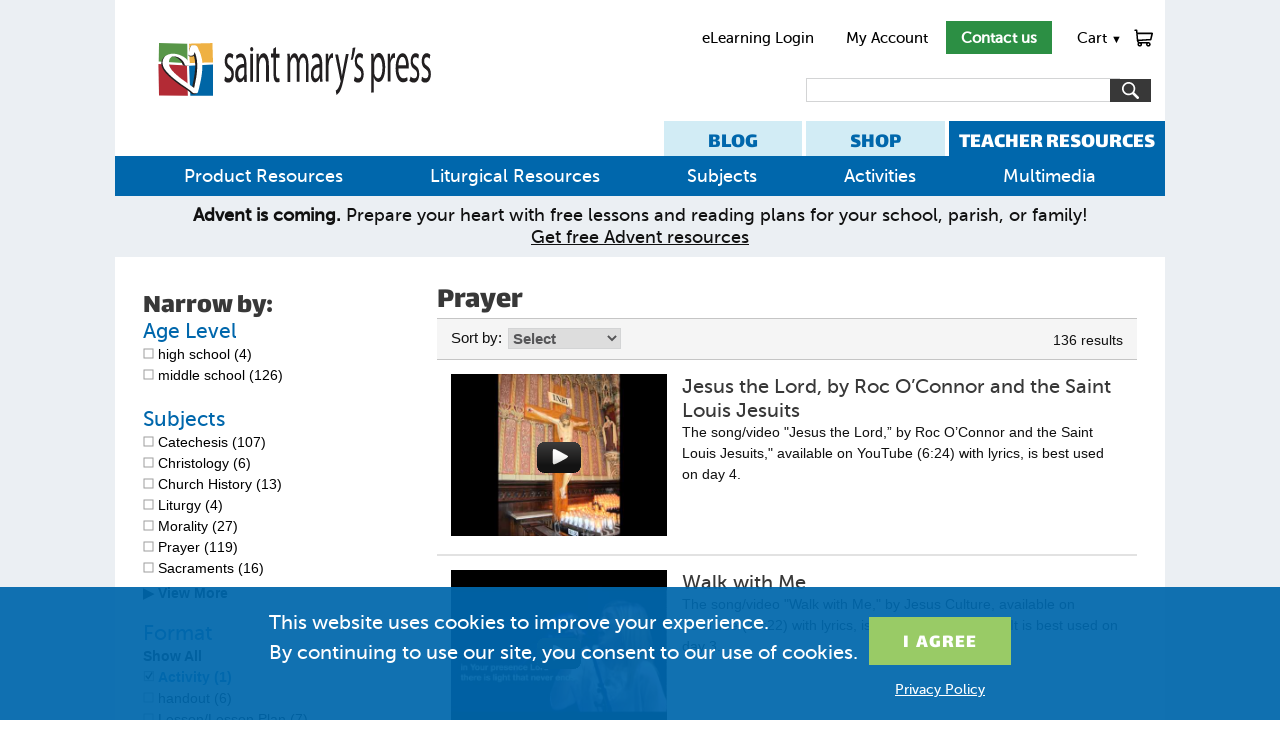

--- FILE ---
content_type: text/html; charset=utf-8
request_url: https://www.smp.org/resourcecenter/category/Prayer/47/?format=5.8.15.17
body_size: 21851
content:
<!doctype html><html lang="en"><head><meta charset="utf-8"><meta http-equiv="x-ua-compatible" content="ie=edge">

<title>Prayer | Saint Mary&#x27;s Press</title>
<meta name="description" content="">

<link rel="stylesheet" href="/static/common.css?1">

<link rel="stylesheet" href="/static/resource.css?2018-04-06">
<style media="print">
#main_content { width: 100%; }
#main_content, #main_col { overflow: visible; }
#footer { clear: both; border: 1px solid #3C7998; border-bottom: 2px solid #3C7998; padding-bottom: 11px; }
#ec-tab, #rc-tab { font-size: 24px; }
</style>
<!--[if lte IE 7]><link rel="stylesheet" href="/static/common.ie7.css"><![endif]-->
<link rel="stylesheet" href="/static/responsive.css?1">
<meta name="viewport" content="width=device-width, initial-scale=1">
<script>onerror=function(m,s,l,c,e){new Image().src='/reporterror/?js='+encodeURIComponent([m,e&&e.stack,s,document.referrer])+'&l='+l+'&wd='+navigator.webdriver}</script>
<script>$=function(){return {'on': function(){}}}</script>
<script src="/media/vendor/jquery-3.5.1.min.js"></script>
<script>
function qsa(query, root){return Array.prototype.slice.call((root||document).querySelectorAll(query))}
function getcsrf(){
	if(!document.cookie.match('csrftoken=[^;]+')) {
		for(var c = ''; c.length < 32;) c += Math.random().toString(36).slice(2, 3)
		document.cookie = 'csrftoken=' + c + ';secure;samesite=lax;path=/'
	}
	if(!document.cookie.match('csrftoken=[^;]+')) return '';
	return document.cookie.match(/csrftoken=[^;]+/g).pop().split('=')[1]
}
function reset_submit_buttons(){
	// Remove "processing..." button text
	qsa('[type="submit"]').forEach(function(button){
		if(button.getAttribute('data-orig_text')) {
			button.value = button.getAttribute('data-orig_text')
		}
	})
	// Allow pressing button again.
	qsa('form').forEach(function(form){
		form.dup_click_time = null;
	})
}
// Handle back button being pressed (also runs on first page load.)
// Use case: go to cart page, click checkout, then quickly hit back button and press checkout again.
addEventListener('pageshow', function(event){
	reset_submit_buttons()
})
if(!window.$)document.cookie='jquery=didntload'
if(!document.cookie.match('csrftoken=[^;]+')) {
  for(var c = ''; c.length < 32;) c += Math.random().toString(36).substr(2, 1)
  document.cookie = 'csrftoken=' + c + '; expires=Tue, 19 Jan 2038 03:14:07 GMT; path=/'
}
if(window.$ && window.jQuery) $(document).on('submit', 'form[method=post]', function(event){ /**/
	var form = this
	if(form.method.toLowerCase() != 'post') return
	if(!form.csrfmiddlewaretoken) form.insertAdjacentHTML('beforeend', '<input type="hidden" name="csrfmiddlewaretoken">')
	form.csrfmiddlewaretoken.value = getcsrf()
	if(!form.csrfmiddlewaretoken.value) alert('Please enable cookies')
	// ignore dup_click
	if(form.dup_click_time && new Date() - form.dup_click_time < 6000) {
        console.log('preventing dup click', new Date() - form.dup_click_time)
		event.preventDefault()
		var elapsed = new Date() - form.dup_click_time
		if(elapsed > 2000) throw new Error('dup_click ' + form.action + ' ' + elapsed)
		return;
	}
	form.dup_click_time = new Date()
	qsa('[type="submit"]', form).forEach(function(button){
		if(!button.dataset.orig_text) button.dataset.orig_text = button.value
		button.value = 'Processing...'
	})
})
function in_cart(item_no) {
  return document.cookie.match(new RegExp(':' + item_no + ':(\\d+)in_cart'))
}
function update_in_cart(form) {
	var m = in_cart(form.item.value)
	if(!m && !form.cartstatus) return;
	if(!form.cartstatus){
		form.insertAdjacentHTML('beforeend', '<span class="addtocart-status"></span>')
		form.cartstatus = form.querySelector('.addtocart-status')
	}
	form.cartstatus.style.display = m ? '' : 'none'
	var singleadd = form.getAttribute('data-singleadd')
	if(m) form.cartstatus.innerHTML = m[1] + ' in <a href="/cart/?from=addtocart-status">Cart</a>.' + (singleadd ? ' <a href="/cart/?from=addtocart-status-checkout" class="checkout button">Checkout</a>': '')
}
</script>

<link rel="canonical" href="https://www.smp.org/resourcecenter/category/Prayer/47/">

<script type="text/javascript">
setTimeout(function(){var a=document.createElement("script");
var b=document.getElementsByTagName("script")[0];
a.src=document.location.protocol+"//script.crazyegg.com/pages/scripts/0010/7748.js?"+Math.floor(new Date().getTime()/3600000);
a.async=true;a.type="text/javascript";b.parentNode.insertBefore(a,b)}, 1);
</script>

<script>
    window.dataLayer = window.dataLayer || [];
    function gtag() { dataLayer.push(arguments); }
    gtag('consent', 'default', {
        'ad_user_data': 'denied',
        'ad_personalization': 'denied',
        'ad_storage': 'denied',
        'analytics_storage': 'denied',
        'wait_for_update': 500,
    });
    dataLayer.push({'gtm.start': new Date().getTime(), 'event': 'gtm.js'});
    function concentGranted(){
        gtag('consent', 'update', {
            ad_user_data: 'granted',
            ad_personalization: 'granted',
            ad_storage: 'granted',
            analytics_storage: 'granted'
        });
    }
    if(window.localStorage && localStorage.cookieMessageClosed == 1) concentGranted();
</script>
<meta name="google-site-verification" content="4YARLRaAHBKFjdoYb4YePiAydWtmWeCtf9WLBpm1dSo" />
</head>
<body class="resource-template">
<div id="main">
    <div id="header" style="clear: both;">
        <div id="header_nav">
            <a href="https://mlearn.smp.org/">eLearning Login</a>
            <a href="/account/">My Account</a>
            <a href="/contact/" style="color: white; font-weight: bold; padding: .5em 1em;" class="button header-contact-us">Contact us</a>
            <div id="cart_link" class="has_dropdown"><div id="cart_hover"><div id="cart_count" style="display:none; text-align: center"></div><a id="cart_image" href="/cart/">Cart <span class="cart_carrot" style="font-size: .7em">▼</span></a></div><div id="cart_dropdown" class="dropdown"></div></div>
        </div>
        <a href="/"><img id="logo" src="/media/uploads/HorizontalVariantNoTagline-Web.svg" alt=""></a>
        <div id="searchBar">
                <form method="get" action="/search/" id="main-search"><select name="s"><option value="all">Everything</option><option value="products">Products</option><option  selected="selected" value="resources">Resources</option></select><input class="text" name="q" aria-label="search"><input class="button" type="submit" value="" alt="Search"></form>
	</div>
        <div class="header-nav-tabs">
        <a href="https://pages.smp.org/blog" id="rc-tab">BLOG</a>
        <a href="/" id="ec-tab">SHOP</a>
        <a href="/resourcecenter/books/" id="tc-tab">TEACHER RESOURCES</a>
        </div>
    </div>
    <div id="nav"><ul id="dropMe" class="dropContent colorB"><li class="has_dropdown"><a href="/resourcecenter/books/" class=" selected">Product Resources</a></li><li class="has_dropdown"><a href="/resourcecenter/category/Liturgical-Resources/1/">Liturgical Resources</a></li><li class="has_dropdown"><a href="/resourcecenter/subject/">Subjects</a></li><li class="has_dropdown"><a href="/resourcecenter/category/Activities-and-Assessment/2/">Activities</a></li><li class="has_dropdown"><a href="/resourcecenter/category/Media/3/">Multimedia</a></li></ul><script async src="/resourcecenter/dropdowns/"></script></div><style>.alertmessage a{color: inherit; text-decoration: underline;}</style><div class="alertmessage" style="background: #ebeff3; padding: .5em 1em; box-sizing: border-box; text-align: center; font-size: 1.2em;"><h3><strong>Advent is coming. </strong>Prepare your heart with free lessons and reading plans for your school, parish, or family!</h3><h3><a href="https://pages.smp.org/post/liturgical-calendar/advent-christmas-and-epiphany-resources?utm_medium=redirect&amp;utm_source=redirect&amp;utm_campaign=www.smp.org%2Fadvent" target="_blank">Get free Advent resources</a></h3></div>
    <div id="main_content">
        
<div id="rc_category">
    <div id="main_col">
        <div class="page_header">
            <h1><a href="/resourcecenter/category/Prayer/47/">Prayer</a></h1>
            
            
                <div class="secondary_nav">
                    <form class="select-only">
                        <span>Sort by:</span><select name="sort" required id="id_sort">
  <option value="" selected>Select</option>

  <option value="title">Title A-Z</option>

  <option value="-title">Title Z-A</option>

</select>
                        <input type="hidden" name="format" value="5.8.15.17">
                    </form>
                <p class="showing">
                    136 results
                </p>
                </div>
            
        </div>

        

        
        <div id="category_items">
        
            
            <div class="item_short">
                <div class="video"><div class="video_thumb"><a href="/resourcecenter/resource/12027/"><img src="https://i.ytimg.com/vi/13CLSLTKJ50/hqdefault.jpg" style="max-width: 216px;"><img class="play" src="/static/img/play_triangle.png"/></a></div><h4 class="type">Video</h4><h2><a href="/resourcecenter/resource/12027/">Jesus the Lord, by Roc O’Connor and the Saint Louis Jesuits</a></h2><p>The song/video &quot;Jesus the Lord,” by Roc O’Connor and the Saint Louis Jesuits,&quot; available on YouTube (6:24) with lyrics, is best used on day 4.</p></div>
            </div>
        
            
            <div class="item_short">
                <div class="video"><div class="video_thumb"><a href="/resourcecenter/resource/12015/"><img src="https://i.ytimg.com/vi/rWaM5LTxMGU/hqdefault.jpg" style="max-width: 216px;"><img class="play" src="/static/img/play_triangle.png"/></a></div><h4 class="type">Video</h4><h2><a href="/resourcecenter/resource/12015/">Walk with Me</a></h2><p>The song/video &quot;Walk with Me,&quot; by Jesus Culture, available on YouTube (10:22) with lyrics, is simple and powerful. It is best used on day 3.</p></div>
            </div>
        
            
            <div class="item_short">
                <div class="video"><div class="video_thumb"><a href="/resourcecenter/resource/12006/"><img src="https://i.ytimg.com/vi/sE9std-lwXQ/hqdefault.jpg" style="max-width: 216px;"><img class="play" src="/static/img/play_triangle.png"/></a></div><h4 class="type">Video</h4><h2><a href="/resourcecenter/resource/12006/">Make Me a Channel of Your Peace</a></h2><p>The song/video &quot;Make Me a Channel of Your Peace,&quot; available on YouTube (3:39) with images, photos, and lyrics, is best used on day 3.</p></div>
            </div>
        
            
            <div class="item_short">
                <div class="video"><div class="video_thumb"><a href="/resourcecenter/resource/12005/"><img src="https://i.ytimg.com/vi/wRFNg-Eyt_0/hqdefault.jpg" style="max-width: 216px;"><img class="play" src="/static/img/play_triangle.png"/></a></div><h4 class="type">Video</h4><h2><a href="/resourcecenter/resource/12005/">Let There Be Peace on Earth—Sing Along</a></h2><p>The song/video &quot;Let There Be Peace on Earth—Sing Along,&quot; available on YouTube (2:41) with photos and lyrics, is best used on day 2.</p></div>
            </div>
        
            
            <div class="item_short">
                <div class="video"><div class="video_thumb"><a href="/resourcecenter/resource/12004/"><img src="https://i.ytimg.com/vi/eo6gZAUuQ3E/hqdefault.jpg" style="max-width: 216px;"><img class="play" src="/static/img/play_triangle.png"/></a></div><h4 class="type">Video</h4><h2><a href="/resourcecenter/resource/12004/">Open My Eyes</a></h2><p>The song/video &quot;Open My Eyes,&quot; by Jesse Manibusan, available on YouTube (2:54) with lyrics, is best used on day 1.</p></div>
            </div>
        
            
            <div class="item_short">
                <div class="video"><div class="video_thumb"><a href="/resourcecenter/resource/11993/"><img src="https://i.ytimg.com/vi/RETjx0kxoKk/hqdefault.jpg" style="max-width: 216px;"><img class="play" src="/static/img/play_triangle.png"/></a></div><h4 class="type">Video</h4><h2><a href="/resourcecenter/resource/11993/">God Bless America</a></h2><p>The song/video &quot;God Bless America,&quot; by the Barrington Breakfast Rotary, available on YouTube (2:24) with lyrics, is a rousing prayer. It is best used on day 3.</p></div>
            </div>
        
            
            <div class="item_short">
                <div class="video"><div class="video_thumb"><a href="/resourcecenter/resource/11991/"><img src="https://i.ytimg.com/vi/UrX_T5QLBXQ/hqdefault.jpg" style="max-width: 216px;"><img class="play" src="/static/img/play_triangle.png"/></a></div><h4 class="type">Video</h4><h2><a href="/resourcecenter/resource/11991/">Take, Lord, Receive</a></h2><p>The song/video &quot;Take, Lord, Receive,&quot; by John Foley and the Saint Louis Jesuits, in Memory of Fr. Bob Bedard C.C., available on YouTube (4:27), is best used on day 1.</p></div>
            </div>
        
            
            <div class="item_short">
                <div class="video"><div class="video_thumb"><a href="/resourcecenter/resource/11982/"><img src="https://i.ytimg.com/vi/snmwD6d9Xo4/hqdefault.jpg" style="max-width: 216px;"><img class="play" src="/static/img/play_triangle.png"/></a></div><h4 class="type">Video</h4><h2><a href="/resourcecenter/resource/11982/">Be Not Afraid—St. Louis Jesuits &amp; Bob Dufford, S.J.</a></h2><p>The song/video &quot;Be Not Afraid—St. Louis Jesuits &amp; Bob Dufford, S.J.,&quot; available on YouTube (4:36), is best used on day 4.</p></div>
            </div>
        
            
            <div class="item_short">
                <div class="video"><div class="video_thumb"><a href="/resourcecenter/resource/11980/"><img src="https://i.ytimg.com/vi/Y2XryruGMxY/hqdefault.jpg" style="max-width: 216px;"><img class="play" src="/static/img/play_triangle.png"/></a></div><h4 class="type">Video</h4><h2><a href="/resourcecenter/resource/11980/">A Mighty Fortress Is Our God—Haven of Rest Quartet (Acapella)</a></h2><p>The song/video &quot;A Mighty Fortress Is Our God—Haven of Rest Quartet (Acapella),&quot; available on YouTube (2:46) with lyrics, is best used on day 2.</p></div>
            </div>
        
            
            <div class="item_short">
                <div class="video"><div class="video_thumb"><a href="/resourcecenter/resource/11979/"><img src="https://i.ytimg.com/vi/0yd5EE0hAB8/hqdefault.jpg" style="max-width: 216px;"><img class="play" src="/static/img/play_triangle.png"/></a></div><h4 class="type">Video</h4><h2><a href="/resourcecenter/resource/11979/">Palestrina—Sicut cervus</a></h2><p>The song/video &quot;Palestrina—Sicut cervus,&quot; performed by the Cambridge Singers, available on YouTube (3:17) with lyrics, is best used on day 1.</p></div>
            </div>
        
            
            <div class="item_short">
                <div class="video"><div class="video_thumb"><a href="/resourcecenter/resource/11972/"><img src="https://i.ytimg.com/vi/sKm54iQ1i-M/hqdefault.jpg" style="max-width: 216px;"><img class="play" src="/static/img/play_triangle.png"/></a></div><h4 class="type">Video</h4><h2><a href="/resourcecenter/resource/11972/">Gregorian Chant</a></h2><p>The song/video &quot;Gregorian Chant,&quot; performed by the Monastic Choir of the Abbey of St. Pierre de Solesmes, in 1930, is available on YouTube (45:19). The Abbey of Solesmes is a Benedictine monastery renowned for its teaching of chant. The first …</p></div>
            </div>
        
            
            <div class="item_short">
                <div class="video"><div class="video_thumb"><a href="/resourcecenter/resource/11963/"><img src="https://i.ytimg.com/vi/VhmlkusfACk/hqdefault.jpg" style="max-width: 216px;"><img class="play" src="/static/img/play_triangle.png"/></a></div><h4 class="type">Video</h4><h2><a href="/resourcecenter/resource/11963/">The Nicene Creed in Original Greek</a></h2><p>The video &quot;The Nicene Creed in Original Greek,&quot; proclaimed by Pope Benedict XVI and the Orthodox Patriarch of Constantinople, Bartholomew I, is available on YouTube (2:28) with excellent photos of the two prelates, art, and icons. It is best used …</p></div>
            </div>
        
            
            <div class="item_short">
                <div class="video"><div class="video_thumb"><a href="/resourcecenter/resource/11959/"><img src="https://i.ytimg.com/vi/JhQ0_XMUtvQ/hqdefault.jpg" style="max-width: 216px;"><img class="play" src="/static/img/play_triangle.png"/></a></div><h4 class="type">Video</h4><h2><a href="/resourcecenter/resource/11959/">Christ Be Our Light</a></h2><p>The song/video &quot;Christ Be Our Light,&quot; by Bernadette Farrell, is available on YouTube (3:34) with lyrics and nature scenes. It is best on day 3 or day 4.</p></div>
            </div>
        
            
            <div class="item_short">
                <div class="video"><div class="video_thumb"><a href="/resourcecenter/resource/11957/"><img src="https://i.ytimg.com/vi/xlA5HV8Knho/hqdefault.jpg" style="max-width: 216px;"><img class="play" src="/static/img/play_triangle.png"/></a></div><h4 class="type">Video</h4><h2><a href="/resourcecenter/resource/11957/">This Little Light of Mine</a></h2><p>The song/video &quot;This Little Light of Mine,&quot; by Harry Dixon Loes (University of New Hampshire), is available on YouTube (2:34). It is best used for closing prayer on day 1.</p></div>
            </div>
        
            
            <div class="item_short">
                <div class="video"><div class="video_thumb"><a href="/resourcecenter/resource/11956/"><img src="https://i.ytimg.com/vi/_m_LiCY3MJQ/hqdefault.jpg" style="max-width: 216px;"><img class="play" src="/static/img/play_triangle.png"/></a></div><h4 class="type">Video</h4><h2><a href="/resourcecenter/resource/11956/">We Are the Light of the World</a></h2><p>The song/video &quot;We Are the Light of the World,&quot; by Jean A. Greif, available on YouTube (2:58) with lyrics, is the Beatitudes set to music. It is best used for opening prayer on day 1.</p></div>
            </div>
        
            
            <div class="item_short">
                <div class="video"><div class="video_thumb"><a href="/resourcecenter/resource/11948/"><img src="https://i.ytimg.com/vi/Tu258qXd4js/hqdefault.jpg" style="max-width: 216px;"><img class="play" src="/static/img/play_triangle.png"/></a></div><h4 class="type">Video</h4><h2><a href="/resourcecenter/resource/11948/">Love Knows No End</a></h2><p>The song/video &quot;Love Knows No End,&quot; by Hillsong Live, available on YouTube (5:24) with lyrics, is best used on day 4 as a closing prayer.</p></div>
            </div>
        
            
            <div class="item_short">
                <div class="video"><div class="video_thumb"><a href="/resourcecenter/resource/11946/"><img src="https://i.ytimg.com/vi/h1Lu5udXEZI/hqdefault.jpg" style="max-width: 216px;"><img class="play" src="/static/img/play_triangle.png"/></a></div><h4 class="type">Video</h4><h2><a href="/resourcecenter/resource/11946/">Forgiveness</a></h2><p>The song/video &quot;Forgiveness,&quot; by Matthew West, available on YouTube (4:26) with lyrics, is best on day 3</p></div>
            </div>
        
            
            <div class="item_short">
                <div class="video"><div class="video_thumb"><a href="/resourcecenter/resource/11945/"><img src="https://i.ytimg.com/vi/yzdBQrr7fIw/hqdefault.jpg" style="max-width: 216px;"><img class="play" src="/static/img/play_triangle.png"/></a></div><h4 class="type">Video</h4><h2><a href="/resourcecenter/resource/11945/">Let It Go</a></h2><p>The song/video &quot;Let It Go,&quot; by Tenth Avenue North, available on YouTube (3:19) with lyrics, is best on day 2.</p></div>
            </div>
        
            
            <div class="item_short">
                <div class="video"><div class="video_thumb"><a href="/resourcecenter/resource/11944/"><img src="https://i.ytimg.com/vi/1PICWB_crBw/hqdefault.jpg" style="max-width: 216px;"><img class="play" src="/static/img/play_triangle.png"/></a></div><h4 class="type">Video</h4><h2><a href="/resourcecenter/resource/11944/">Sermon on the Mount: The Lord’s Prayer</a></h2><p>The video &quot;Sermon on the Mount: The Lord’s Prayer,&quot; by LearnAboutTheBible, available on YouTube (2:18), is the English of the King James version. It is best used on day 1.</p></div>
            </div>
        
            
            <div class="item_short">
                <div class="video"><div class="video_thumb"><a href="/resourcecenter/resource/11943/"><img src="https://i.ytimg.com/vi/G290ttZR_rM/hqdefault.jpg" style="max-width: 216px;"><img class="play" src="/static/img/play_triangle.png"/></a></div><h4 class="type">Video</h4><h2><a href="/resourcecenter/resource/11943/">The Lord’s Prayer</a></h2><p>The song/video &quot;The Lord’s Prayer,&quot; performed by Andrea Bocelli and the Mormon Tabernacle Choir, available on YouTube (4:30), is an option for opening prayer on day 4.</p></div>
            </div>
        
            
            <div class="item_short">
                <div class="video"><div class="video_thumb"><a href="/resourcecenter/resource/11941/"><img src="https://i.ytimg.com/vi/c1tR_PfPyPc/hqdefault.jpg" style="max-width: 216px;"><img class="play" src="/static/img/play_triangle.png"/></a></div><h4 class="type">Video</h4><h2><a href="/resourcecenter/resource/11941/">Abba Father—Acoustic Cover</a></h2><p>The song/video &quot;Abba Father—Acoustic Cover,&quot; by Carey Landry, available on YouTube (3:30), is best for opening prayer on day 3.</p></div>
            </div>
        
            
            <div class="item_short">
                <div class="video"><div class="video_thumb"><a href="/resourcecenter/resource/11940/"><img src="https://i.ytimg.com/vi/U_ti6zz-H2E/hqdefault.jpg" style="max-width: 216px;"><img class="play" src="/static/img/play_triangle.png"/></a></div><h4 class="type">Video</h4><h2><a href="/resourcecenter/resource/11940/">Abba Father</a></h2><p>The song/video &quot;Abba Father,&quot; by Klaus Kuehn with Kari Jobe, available on YouTube (6:01), is best on day 3.</p></div>
            </div>
        
            
            <div class="item_short">
                <div class="video"><div class="video_thumb"><a href="/resourcecenter/resource/11934/"><img src="https://i.ytimg.com/vi/c-EqB91jNJ4/hqdefault.jpg" style="max-width: 216px;"><img class="play" src="/static/img/play_triangle.png"/></a></div><h4 class="type">Video</h4><h2><a href="/resourcecenter/resource/11934/">Come Worship the Lord</a></h2><p>The song/video &quot;Come Worship the Lord,&quot; by John Michael Talbot, is available on YouTube (7:58). Point out that this song is based on Psalm 95. Commentary includes an explanation of the liturgy as a dance, with gestures. You may want …</p></div>
            </div>
        
            
            <div class="item_short">
                <div class="video"><div class="video_thumb"><a href="/resourcecenter/resource/11933/"><img src="https://i.ytimg.com/vi/XtwIT8JjddM/hqdefault.jpg" style="max-width: 216px;"><img class="play" src="/static/img/play_triangle.png"/></a></div><h4 class="type">Video</h4><h2><a href="/resourcecenter/resource/11933/">10,000 Reasons (Bless the Lord)</a></h2><p>The song/video &quot;10,000 Reasons (Bless the Lord),&quot; by Matt Redman, available on YouTube (4:22), encompasses the entire day in worship. This song/video may be used as the hymn with Midday Prayer on day 3.</p></div>
            </div>
        
            
            <div class="item_short">
                <div class="video"><div class="video_thumb"><a href="/resourcecenter/resource/11932/"><img src="https://i.ytimg.com/vi/OEOCTp5ACgc/hqdefault.jpg" style="max-width: 216px;"><img class="play" src="/static/img/play_triangle.png"/></a></div><h4 class="type">Video</h4><h2><a href="/resourcecenter/resource/11932/">I Lift Up My Soul</a></h2><p>The song/video &quot;I Lift Up My Soul,&quot; by Tim Manion and the Saint Louis Jesuits, available on YouTube (3:00) with lyrics, shows views of Catholic liturgy and prayer as well as natural scenes. It is best used on days 1 …</p></div>
            </div>
        
            
            <div class="item_short">
                <div class="video"><div class="video_thumb"><a href="/resourcecenter/resource/11931/"><img src="https://i.ytimg.com/vi/6cEvJ4R4Qhc/hqdefault.jpg" style="max-width: 216px;"><img class="play" src="/static/img/play_triangle.png"/></a></div><h4 class="type">Video</h4><h2><a href="/resourcecenter/resource/11931/">What Is the Difference between Meditation and Contemplation?</a></h2><p>The video &quot;What Is the Difference between Meditation and Contemplation?&quot; by Spiritual Direction, is available on YouTube (4:03). A Catholic priest explains these two forms of prayer. It is best used on day 4.</p></div>
            </div>
        
            
            <div class="item_short">
                <div class="video"><div class="video_thumb"><a href="/resourcecenter/resource/11930/"><img src="https://i.ytimg.com/vi/_dEZzAg-puA/hqdefault.jpg" style="max-width: 216px;"><img class="play" src="/static/img/play_triangle.png"/></a></div><h4 class="type">Video</h4><h2><a href="/resourcecenter/resource/11930/">Stillness—Meditation, Prayer, Worship</a></h2><p>The video &quot;Stillness—Meditation, Prayer, Worship,&quot; by Emo Teofanov, is available on YouTube (1:06:40). The first few minutes outline the basics of contemplative prayer. The author then leads the viewer through a session of stillness and prayer. It is best used …</p></div>
            </div>
        
            
            <div class="item_short">
                <div class="video"><div class="video_thumb"><a href="/resourcecenter/resource/11929/"><img src="https://i.ytimg.com/vi/TWdSi0Xw4u0/hqdefault.jpg" style="max-width: 216px;"><img class="play" src="/static/img/play_triangle.png"/></a></div><h4 class="type">Video</h4><h2><a href="/resourcecenter/resource/11929/">Illumination—Peaceful Gregorian Chants—Dan Gibson’s Solitude</a></h2><p>The video &quot;Illumination—Peaceful Gregorian Chants—Dan Gibson’s Solitude&quot; is available on YouTube (1:01:00). It is Latin chant. In some places, the Liturgy of the Hours is still chanted in Latin. In most places in the United States, Gregorian chant melodies are …</p></div>
            </div>
        
            
            <div class="item_short">
                <div class="video"><div class="video_thumb"><a href="/resourcecenter/resource/11927/"><img src="https://i.ytimg.com/vi/spyIJJYR8dA/hqdefault.jpg" style="max-width: 216px;"><img class="play" src="/static/img/play_triangle.png"/></a></div><h4 class="type">Video</h4><h2><a href="/resourcecenter/resource/11927/">Everyday God—Be with Us</a></h2><p>The song/video &quot;Everyday God—Be with Us,&quot; available on YouTube (4:54), is appropriate as an opening or closing prayer on any day. There are several videos of &quot;Everyday God,&quot; by Bernadette Farrell, on YouTube. One, uploaded by Weng Daquilanea, uses slides …</p></div>
            </div>
        
            
            <div class="item_short">
                <div class="video"><div class="video_thumb"><a href="/resourcecenter/resource/11925/"><img src="https://i.ytimg.com/vi/UgNMK2fPDmg/hqdefault.jpg" style="max-width: 216px;"><img class="play" src="/static/img/play_triangle.png"/></a></div><h4 class="type">Video</h4><h2><a href="/resourcecenter/resource/11925/">God Has Chosen Me</a></h2><p>The song/video &quot;God Has Chosen Me,&quot; by Bernadette Farrell, is available on YouTube (2:12). It is best used on day 1 or day 2.</p></div>
            </div>
        
            
            <div class="item_short">
                <div class="video"><div class="video_thumb"><a href="/resourcecenter/resource/11924/"><img src="https://i.ytimg.com/vi/NC8lLtop8dc/hqdefault.jpg" style="max-width: 216px;"><img class="play" src="/static/img/play_triangle.png"/></a></div><h4 class="type">Video</h4><h2><a href="/resourcecenter/resource/11924/">Lean on Me</a></h2><p>The song/video &quot;Lean on Me,&quot; by Zeal for Zion, available on YouTube (2:41) with lyrics, is a meditative prayer for times of trouble. It is best used on day 4.</p></div>
            </div>
        
            
            <div class="item_short">
                <div class="video"><div class="video_thumb"><a href="/resourcecenter/resource/11922/"><img src="https://i.ytimg.com/vi/Dm917kpwxuI/hqdefault.jpg" style="max-width: 216px;"><img class="play" src="/static/img/play_triangle.png"/></a></div><h4 class="type">Video</h4><h2><a href="/resourcecenter/resource/11922/">If God Be for Us</a></h2><p>The song/video &quot;If God Be for Us,&quot; by Zeal for Zion, available on YouTube (2:00), is based on Romans 8:31. It is best used on day 4.</p></div>
            </div>
        
            
            <div class="item_short">
                <div class="video"><div class="video_thumb"><a href="/resourcecenter/resource/11921/"><img src="https://i.ytimg.com/vi/-LtB29nDXFA/hqdefault.jpg" style="max-width: 216px;"><img class="play" src="/static/img/play_triangle.png"/></a></div><h4 class="type">Video</h4><h2><a href="/resourcecenter/resource/11921/">The Heartbeat of God</a></h2><p>The song/video &quot;The Heartbeat of God,&quot; by Zeal for Zion, available on YouTube (2:39) with lyrics, is appropriate as an opening or closing prayer for any day, but is best used on day 4.</p></div>
            </div>
        
            
            <div class="item_short">
                <div class="video"><div class="video_thumb"><a href="/resourcecenter/resource/11920/"><img src="https://i.ytimg.com/vi/13CLSLTKJ50/hqdefault.jpg" style="max-width: 216px;"><img class="play" src="/static/img/play_triangle.png"/></a></div><h4 class="type">Video</h4><h2><a href="/resourcecenter/resource/11920/">Jesus the Lord</a></h2><p>The song/video &quot;Jesus the Lord,&quot; by Roc O’Connor and the Saint Louis Jesuits,” available on YouTube (6:24) with lyrics, is best used on day 4.</p></div>
            </div>
        
            
            <div class="item_short">
                <div class="video"><div class="video_thumb"><a href="/resourcecenter/resource/11919/"><img src="https://i.ytimg.com/vi/JW_RpWbnJXQ/hqdefault.jpg" style="max-width: 216px;"><img class="play" src="/static/img/play_triangle.png"/></a></div><h4 class="type">Video</h4><h2><a href="/resourcecenter/resource/11919/">Day by Day</a></h2><p>The song/video &quot;Day by Day,&quot; performed by the cast of Godspell, available on YouTube (3:27), is a musical setting of the Prayer of Saint Richard of Chichester. The students might like seeing the recording studio ambience. Appropriate for any day, …</p></div>
            </div>
        
            
            <div class="item_short">
                <div class="video"><div class="video_thumb"><a href="/resourcecenter/resource/11913/"><img src="https://i.ytimg.com/vi/4jZOu7oM7KQ/hqdefault.jpg" style="max-width: 216px;"><img class="play" src="/static/img/play_triangle.png"/></a></div><h4 class="type">Video</h4><h2><a href="/resourcecenter/resource/11913/">Top 40 Worship Songs—United States (by CCLI popularity)</a></h2><p>The playlist &quot;Top 40 Worship Songs—United States (by CCLI popularity),&quot; by Stone Family Church-Home, available on YouTube with lyrics, is a compilation of forty songs/videos by various contemporary artists. It is useful as a reference for various prayerful songs on …</p></div>
            </div>
        
            
            <div class="item_short">
                <div class="video"><div class="video_thumb"><a href="/resourcecenter/resource/11912/"><img src="https://i.ytimg.com/vi/84LSLk3hfD4/hqdefault.jpg" style="max-width: 216px;"><img class="play" src="/static/img/play_triangle.png"/></a></div><h4 class="type">Video</h4><h2><a href="/resourcecenter/resource/11912/">Just Say Jesus</a></h2><p>The song/video &quot;Just Say Jesus,&quot; by 7eventh Time Down,” available on YouTube (2:41) with lyrics, is best used on day 4, perhaps as the opening or closing prayer.</p></div>
            </div>
        
            
            <div class="item_short">
                <div class="video"><div class="video_thumb"><a href="/resourcecenter/resource/11911/"><img src="https://i.ytimg.com/vi/7vzMyIzkyD4/hqdefault.jpg" style="max-width: 216px;"><img class="play" src="/static/img/play_triangle.png"/></a></div><h4 class="type">Video</h4><h2><a href="/resourcecenter/resource/11911/">Holding Nothing Back</a></h2><p>The song/video &quot;Holding Nothing Back,&quot; by Ryan Stevenson, is available on YouTube (3:36) with lyrics. Mary holds nothing back from God. It is best used on day 2.</p></div>
            </div>
        
            
            <div class="item_short">
                <div class="video"><div class="video_thumb"><a href="/resourcecenter/resource/11908/"><img src="https://i.ytimg.com/vi/Z6nAsESYPiY/hqdefault.jpg" style="max-width: 216px;"><img class="play" src="/static/img/play_triangle.png"/></a></div><h4 class="type">Video</h4><h2><a href="/resourcecenter/resource/11908/">Magnificat (with Wexford Carol)</a></h2><p>The song/video &quot;Magnificat (with Wexford Carol),&quot; by Keith &amp; Kristyn Getty,” available on YouTube (4:53) with lyrics, is a song based on the Magnificat. It is best used on day 2.</p></div>
            </div>
        
            
            <div class="item_short">
                <div class="video"><div class="video_thumb"><a href="/resourcecenter/resource/11907/"><img src="https://i.ytimg.com/vi/6_iixWJo-7k/hqdefault.jpg" style="max-width: 216px;"><img class="play" src="/static/img/play_triangle.png"/></a></div><h4 class="type">Video</h4><h2><a href="/resourcecenter/resource/11907/">Magnificat—Mary’s Song</a></h2><p>The song/video &quot;Magnificat—Mary’s Song,&quot; composed by Todd Agnew &amp; performed by Christy Nockels, available on YouTube (5:08) with lyrics, is the Magnificat in contemporary language illustrated with scenes from nature. It is best used on day 2.</p></div>
            </div>
        
            
            <div class="item_short">
                <div class="video"><div class="video_thumb"><a href="/resourcecenter/resource/11905/"><img src="https://i.ytimg.com/vi/b0yzZZ4e87c/hqdefault.jpg" style="max-width: 216px;"><img class="play" src="/static/img/play_triangle.png"/></a></div><h4 class="type">Video</h4><h2><a href="/resourcecenter/resource/11905/">Magnificat</a></h2><p>The song/video &quot;Magnificat,&quot; by John Michael Talbot, available on YouTube (5:53), includes a slideshow of Marian art. It is best used on day 2.</p></div>
            </div>
        
            
            <div class="item_short">
                <div class="video"><div class="video_thumb"><a href="/resourcecenter/resource/11904/"><img src="https://i.ytimg.com/vi/18JydPnOxCI/hqdefault.jpg" style="max-width: 216px;"><img class="play" src="/static/img/play_triangle.png"/></a></div><h4 class="type">Video</h4><h2><a href="/resourcecenter/resource/11904/">As Morning Breaks (Ps. 63)</a></h2><p>The song/video &quot;As Morning Breaks (Ps. 63),&quot; by John Michael Talbot, available on YouTube (4:07), is a good opening prayer/psalm for day 1.</p></div>
            </div>
        
            
            <div class="item_short">
                <div class="video"><div class="video_thumb"><a href="/resourcecenter/resource/11779/"><img src="https://i.ytimg.com/vi/jrIXhbwC3Sg/hqdefault.jpg" style="max-width: 216px;"><img class="play" src="/static/img/play_triangle.png"/></a></div><h4 class="type">Video</h4><h2><a href="/resourcecenter/resource/11779/">Gifts of the Holy Spirit</a></h2><p>The video &quot;Gifts of the Holy Spirit,&quot; by Saint Mary’s Press, available on YouTube (0:51), offers a short, meditative reading on the Gifts of the Holy Spirit and would make a good opening prayer for day 4.</p></div>
            </div>
        
            
            <div class="item_short">
                <div class="video"><div class="video_thumb"><a href="/resourcecenter/resource/11773/"><img src="https://i.ytimg.com/vi/Jbe7OruLk8I/hqdefault.jpg" style="max-width: 216px;"><img class="play" src="/static/img/play_triangle.png"/></a></div><h4 class="type">Video</h4><h2><a href="/resourcecenter/resource/11773/">Amazing Grace (My Chains Are Gone)</a></h2><p>The song/video &quot;Amazing Grace (My Chains Are Gone),&quot; by Chris Tomlin, available on YouTube (4:29), teaches the greatness and power of grace all around us and provides a good opening song for any day this week. &quot;</p></div>
            </div>
        
            
            <div class="item_short">
                <div class="video"><div class="video_thumb"><a href="/resourcecenter/resource/11772/"><img src="https://i.ytimg.com/vi/_NL1bLmcQY0/hqdefault.jpg" style="max-width: 216px;"><img class="play" src="/static/img/play_triangle.png"/></a></div><h4 class="type">Video</h4><h2><a href="/resourcecenter/resource/11772/">Burning in My Soul</a></h2><p>The song/video &quot;Burning in My Soul,&quot; by Matt Maher, available on YouTube (3:45), provides a nice connection to Pentecost and the modern listener and is appropriate for use on day 4.</p></div>
            </div>
        
            
            <div class="item_short">
                <div class="video"><div class="video_thumb"><a href="/resourcecenter/resource/11768/"><img src="https://i.ytimg.com/vi/BagH-zTfnsQ/hqdefault.jpg" style="max-width: 216px;"><img class="play" src="/static/img/play_triangle.png"/></a></div><h4 class="type">Video</h4><h2><a href="/resourcecenter/resource/11768/">Spirit of the Living God</a></h2><p>The song/video &quot;Spirit of the Living God,&quot; by Far from Home, available on YouTube (3:09) with lyrics, offers a nice opening prayer for day 2.</p></div>
            </div>
        
            
            <div class="item_short">
                <div class="video"><div class="video_thumb"><a href="/resourcecenter/resource/11766/"><img src="https://i.ytimg.com/vi/4j4QgTgQDPE/hqdefault.jpg" style="max-width: 216px;"><img class="play" src="/static/img/play_triangle.png"/></a></div><h4 class="type">Video</h4><h2><a href="/resourcecenter/resource/11766/">Forever (Live)</a></h2><p>The song/video &quot;Forever (Live),&quot; by Kari Jobe, available on YouTube (6:50) with lyrics, is a good opening prayer for day 4. The video can be shortened to 4:38.</p></div>
            </div>
        
            
            <div class="item_short">
                <div class="video"><div class="video_thumb"><a href="/resourcecenter/resource/11765/"><img src="https://i.ytimg.com/vi/V4bB7BUxBbY/hqdefault.jpg" style="max-width: 216px;"><img class="play" src="/static/img/play_triangle.png"/></a></div><h4 class="type">Video</h4><h2><a href="/resourcecenter/resource/11765/">With Every Act of Love</a></h2><p>The song/video &quot;With Every Act of Love,&quot; by Jason Gray, available on YouTube (3:35) with lyrics, is used on day 3.</p></div>
            </div>
        
            
            <div class="item_short">
                <div class="video"><div class="video_thumb"><a href="/resourcecenter/resource/11761/"><img src="https://i.ytimg.com/vi/9xPzTSpbYmk/hqdefault.jpg" style="max-width: 216px;"><img class="play" src="/static/img/play_triangle.png"/></a></div><h4 class="type">Video</h4><h2><a href="/resourcecenter/resource/11761/">You Are God Alone</a></h2><p>The song/video &quot;You Are God Alone,&quot; by Phillips, Craig, and Dean, available on YouTube (4:01), is a good opening song for any day.</p></div>
            </div>
        
            
            <div class="item_short">
                <div class="video"><div class="video_thumb"><a href="/resourcecenter/resource/11760/"><img src="https://i.ytimg.com/vi/-08YZF87OBQ/hqdefault.jpg" style="max-width: 216px;"><img class="play" src="/static/img/play_triangle.png"/></a></div><h4 class="type">Video</h4><h2><a href="/resourcecenter/resource/11760/">Mighty to Save</a></h2><p>The song/video &quot;Mighty to Save,&quot; by Hillsong United, available on YouTube (7:06) with lyrics, is a good opening song for any day. The video can be stopped at 4:52 as time allows.</p></div>
            </div>
        
            
            <div class="item_short">
                <div class="video"><div class="video_thumb"><a href="/resourcecenter/resource/11759/"><img src="https://i.ytimg.com/vi/n9J6xOT3Ldw/hqdefault.jpg" style="max-width: 216px;"><img class="play" src="/static/img/play_triangle.png"/></a></div><h4 class="type">Video</h4><h2><a href="/resourcecenter/resource/11759/">Forgiveness (Live)</a></h2><p>The song/video &quot;Forgiveness (Live),&quot; by Matthew West, available on YouTube (8:41), is a story told through words and music of the power of forgiveness and new life in Christ. It is appropriate for use on day 4.</p></div>
            </div>
        
            
            <div class="item_short">
                <div class="video"><div class="video_thumb"><a href="/resourcecenter/resource/11757/"><img src="https://i.ytimg.com/vi/H89v5R924RM/hqdefault.jpg" style="max-width: 216px;"><img class="play" src="/static/img/play_triangle.png"/></a></div><h4 class="type">Video</h4><h2><a href="/resourcecenter/resource/11757/">Isaiah 53</a></h2><p>The song/video &quot;Isaiah 53,&quot; by Sovereign Grace Music, available on YouTube (5:14), is appropriate for prayer on day 3. It can be shortened to 3:49.</p></div>
            </div>
        
            
            <div class="item_short">
                <div class="video"><div class="video_thumb"><a href="/resourcecenter/resource/11755/"><img src="https://i.ytimg.com/vi/x_-flIpeAsc/hqdefault.jpg" style="max-width: 216px;"><img class="play" src="/static/img/play_triangle.png"/></a></div><h4 class="type">Video</h4><h2><a href="/resourcecenter/resource/11755/">Lamb of God</a></h2><p>This song is presented in the video &quot;Lamb of God—Twila Paris,&quot; with images of the life of Jesus, available on YouTube (4:04) and is used on day 2.</p></div>
            </div>
        
            
            <div class="item_short">
                <div class="video"><div class="video_thumb"><a href="/resourcecenter/resource/11754/"><img src="https://i.ytimg.com/vi/pW7UgzFG4v4/hqdefault.jpg" style="max-width: 216px;"><img class="play" src="/static/img/play_triangle.png"/></a></div><h4 class="type">Video</h4><h2><a href="/resourcecenter/resource/11754/">Lamb of God (Lyrics)</a></h2><p>The song/video &quot;Lamb of God,&quot; by Sarah Reeves, available on YouTube (3:22) with lyrics, is used on day 2.</p></div>
            </div>
        
            
            <div class="item_short">
                <div class="video"><div class="video_thumb"><a href="/resourcecenter/resource/11752/"><img src="https://i.ytimg.com/vi/SuRNZg6uatg/hqdefault.jpg" style="max-width: 216px;"><img class="play" src="/static/img/play_triangle.png"/></a></div><h4 class="type">Video</h4><h2><a href="/resourcecenter/resource/11752/">For The Cross</a></h2><p>The song/video &quot;For The Cross // Brian Johnson, Jenn Johnson, &amp; Bethel Music // Tides Official Lyric Video,&quot; available on YouTube (5:37), provides a good opening prayer for any day. It can be shortened to 3:47.</p></div>
            </div>
        
            
            <div class="item_short">
                <div class="video"><div class="video_thumb"><a href="/resourcecenter/resource/11747/"><img src="https://i.ytimg.com/vi/nMaCK9JFAZc/hqdefault.jpg" style="max-width: 216px;"><img class="play" src="/static/img/play_triangle.png"/></a></div><h4 class="type">Video</h4><h2><a href="/resourcecenter/resource/11747/">The Kingdom of God</a></h2><p>The song/video &quot;The Kingdom of God,&quot; like many Taizé songs, is available on YouTube (4:15) and is a meditative chant that would work well as an introduction to chant and an opening prayer. It is appropriate for use on day …</p></div>
            </div>
        
            
            <div class="item_short">
                <div class="video"><div class="video_thumb"><a href="/resourcecenter/resource/11745/"><img src="https://i.ytimg.com/vi/S1Y8Naj3RFk/hqdefault.jpg" style="max-width: 216px;"><img class="play" src="/static/img/play_triangle.png"/></a></div><h4 class="type">Video</h4><h2><a href="/resourcecenter/resource/11745/">Seek Ye First the Kingdom of God</a></h2><p>The song/video &quot;Seek Ye First the Kingdom of God&quot; (3:03) is a popular song about seeking the Kingdom of God. Many versions are available on YouTube. It is appropriate for prayer on any day.</p></div>
            </div>
        
            
            <div class="item_short">
                <div class="video"><div class="video_thumb"><a href="/resourcecenter/resource/11713/"><img src="https://i.ytimg.com/vi/fXB8ihepUpE/hqdefault.jpg" style="max-width: 216px;"><img class="play" src="/static/img/play_triangle.png"/></a></div><h4 class="type">Video</h4><h2><a href="/resourcecenter/resource/11713/">By Faith</a></h2><p>The song/video &quot;By Faith,&quot; by Keith and Kristyn Getty, available on YouTube (5:08) with lyrics, also provides a good opening prayer for any day. The song can be stopped at 3:08 if time is a consideration.</p></div>
            </div>
        
            
            <div class="item_short">
                <div class="video"><div class="video_thumb"><a href="/resourcecenter/resource/11671/"><img src="https://i.ytimg.com/vi/CNbMof3qzlI/hqdefault.jpg" style="max-width: 216px;"><img class="play" src="/static/img/play_triangle.png"/></a></div><h4 class="type">Video</h4><h2><a href="/resourcecenter/resource/11671/">Consider the Lilies</a></h2><p>The song/video &quot;Consider the Lilies,&quot; performed by Sings Sampaguita, available on YouTube (3:59) can be used for opening prayer on day 2. In this version, the only visual is the performer, but the words are easier to understand.</p></div>
            </div>
        
            
            <div class="item_short">
                <div class="video"><div class="video_thumb"><a href="/resourcecenter/resource/11653/"><img src="https://i.ytimg.com/vi/IExdrZGQVeI/hqdefault.jpg" style="max-width: 216px;"><img class="play" src="/static/img/play_triangle.png"/></a></div><h4 class="type">Video</h4><h2><a href="/resourcecenter/resource/11653/">Christ Is Risen</a></h2><p>The song/video &quot;Christ Is Risen,&quot; by Matt Maher, available on YouTube (4:55) with lyrics, can be used for prayer on day 1.</p></div>
            </div>
        
            
            <div class="item_short">
                <div class="video"><div class="video_thumb"><a href="/resourcecenter/resource/11652/"><img src="https://i.ytimg.com/vi/WlHUKY3jBv0/hqdefault.jpg" style="max-width: 216px;"><img class="play" src="/static/img/play_triangle.png"/></a></div><h4 class="type">Video</h4><h2><a href="/resourcecenter/resource/11652/">I Will Rise</a></h2><p>The song/video &quot;I Will Rise,&quot; by Chris Tomlin, available on YouTube (5:02) with lyrics, is good for prayer any day this week.</p></div>
            </div>
        
            
            <div class="item_short">
                <div class="video"><div class="video_thumb"><a href="/resourcecenter/resource/11645/"><img src="https://i.ytimg.com/vi/O9ek5YQmBmk/hqdefault.jpg" style="max-width: 216px;"><img class="play" src="/static/img/play_triangle.png"/></a></div><h4 class="type">Video</h4><h2><a href="/resourcecenter/resource/11645/">Blest Are They—The Beatitudes</a></h2><p>The song/video &quot;Blest Are They—The Beatitudes,&quot; available on YouTube (8:19), is used for the Engage activity on day 2. The segment between 6:01 and 6:50 focuses on the lesson’s topic of persecution. The first 6:50 is worth showing for context …</p></div>
            </div>
        
            
            <div class="item_short">
                <div class="video"><div class="video_thumb"><a href="/resourcecenter/resource/11633/"><img src="https://i.ytimg.com/vi/WDjQEoItGzQ/hqdefault.jpg" style="max-width: 216px;"><img class="play" src="/static/img/play_triangle.png"/></a></div><h4 class="type">Video</h4><h2><a href="/resourcecenter/resource/11633/">Go Make a Difference</a></h2><p>The song/video &quot;Go Make a Difference Lyrics,&quot; by Steve Angrisano and Tom Tomaszek, available on YouTube (3:03), can serve as opening prayer any day.</p></div>
            </div>
        
            
            <div class="item_short">
                <div class="video"><div class="video_thumb"><a href="/resourcecenter/resource/11631/"><img src="https://i.ytimg.com/vi/l0UaDhHbU7w/hqdefault.jpg" style="max-width: 216px;"><img class="play" src="/static/img/play_triangle.png"/></a></div><h4 class="type">Video</h4><h2><a href="/resourcecenter/resource/11631/">Hands and Feet</a></h2><p>The song/video &quot;Hands and Feet,&quot; by Audio Adrenaline, available on YouTube (4:04) with lyrics, enhances the Pray It! activity at the start of day 2.</p></div>
            </div>
        
            
            <div class="item_short">
                <div class="video"><div class="video_thumb"><a href="/resourcecenter/resource/11630/"><img src="https://i.ytimg.com/vi/TOQRtYYERGo/hqdefault.jpg" style="max-width: 216px;"><img class="play" src="/static/img/play_triangle.png"/></a></div><h4 class="type">Video</h4><h2><a href="/resourcecenter/resource/11630/">Breath of Heaven (Mary&#x27;s Song)—The Nativity Story</a></h2><p>The song/video &quot;Breath of Heaven (Mary’s Song)—The Nativity Story,&quot; by Amy Grant, available on YouTube (5:20), tells of the calling of Mary to bring Christ into the world. A video with scenes from the movie The Nativity Story illustrates the …</p></div>
            </div>
        
            
            <div class="item_short">
                <div class="video"><div class="video_thumb"><a href="/resourcecenter/resource/11629/"><img src="https://i.ytimg.com/vi/JU0dPB6kqus/hqdefault.jpg" style="max-width: 216px;"><img class="play" src="/static/img/play_triangle.png"/></a></div><h4 class="type">Video</h4><h2><a href="/resourcecenter/resource/11629/">Big House</a></h2><p>The song/video &quot;Big House,&quot; by Audio Adrenaline, available on YouTube (3:29) with lyrics, offers an alternate, more upbeat opening prayer for any day.</p></div>
            </div>
        
            
            <div class="item_short">
                <div class="video"><div class="video_thumb"><a href="/resourcecenter/resource/11628/"><img src="https://i.ytimg.com/vi/CRyVVCmYxQo/hqdefault.jpg" style="max-width: 216px;"><img class="play" src="/static/img/play_triangle.png"/></a></div><h4 class="type">Video</h4><h2><a href="/resourcecenter/resource/11628/">One Spirit, One Church</a></h2><p>The song/video &quot;One Spirit, One Church,&quot; by Kevin Keil and Maryanne Quinlivan, available on YouTube (3:56), offers a good opening prayer for any day this week.</p></div>
            </div>
        
            
            <div class="item_short">
                <div class="video"><div class="video_thumb"><a href="/resourcecenter/resource/11619/"><img src="https://i.ytimg.com/vi/YE_kn7jPRKo/hqdefault.jpg" style="max-width: 216px;"><img class="play" src="/static/img/play_triangle.png"/></a></div><h4 class="type">Video</h4><h2><a href="/resourcecenter/resource/11619/">Run the Race</a></h2><p>The song/video &quot;Run the Race,&quot; by Paul Taylor Smith, available on YouTube (4:28), can be used for prayer any day and also complements the &quot;Go the Distance&quot; activity on day 4.</p></div>
            </div>
        
            
            <div class="item_short">
                <div class="video"><div class="video_thumb"><a href="/resourcecenter/resource/11601/"><img src="https://i.ytimg.com/vi/8wN-fspKg1Q/hqdefault.jpg" style="max-width: 216px;"><img class="play" src="/static/img/play_triangle.png"/></a></div><h4 class="type">Video</h4><h2><a href="/resourcecenter/resource/11601/">Your Grace Is Enough</a></h2><p>The song/video &quot;Your Grace Is Enough,&quot; available on YouTube (4:30) with lyrics, is based on 2 Corinthians 12:9 and can accent the song for prayer on day 1.</p></div>
            </div>
        
            
            <div class="item_short">
                <div class="video"><div class="video_thumb"><a href="/resourcecenter/resource/11586/"><img src="https://i.ytimg.com/vi/V0pTFcslBDc/hqdefault.jpg" style="max-width: 216px;"><img class="play" src="/static/img/play_triangle.png"/></a></div><h4 class="type">Video</h4><h2><a href="/resourcecenter/resource/11586/">I Am The Way, the Truth, and the Life</a></h2><p>The song/video &quot;I Am the Way, the Truth, and the Life,&quot; by John Hardwick, available on YouTube (1:34) with lyrics, can be used for prayer on any day this week.</p></div>
            </div>
        
            
            <div class="item_short">
                <div class="video"><div class="video_thumb"><a href="/resourcecenter/resource/11583/"><img src="https://i.ytimg.com/vi/pi3_ba_vUdU/hqdefault.jpg" style="max-width: 216px;"><img class="play" src="/static/img/play_triangle.png"/></a></div><h4 class="type">Video</h4><h2><a href="/resourcecenter/resource/11583/">Holy Spirit, Come Now</a></h2><p>The song/video &quot;Holy Spirit Come Now,&quot; by Jesse Manibusan, available on YouTube (4:09), is appropriate for day 2.</p></div>
            </div>
        
            
            <div class="item_short">
                <div class="video"><div class="video_thumb"><a href="/resourcecenter/resource/11578/"><img src="https://i.ytimg.com/vi/P4jiY0APZyc/hqdefault.jpg" style="max-width: 216px;"><img class="play" src="/static/img/play_triangle.png"/></a></div><h4 class="type">Video</h4><h2><a href="/resourcecenter/resource/11578/">My Soul Rejoices</a></h2><p>The song/video &quot;My Soul Rejoices,&quot; available on YouTube (8:34), enhances the praying of the Magnificat on day 2. The performance begins at the 2:38 mark.</p></div>
            </div>
        
            
            <div class="item_short">
                <div class="video"><div class="video_thumb"><a href="/resourcecenter/resource/11575/"><img src="https://i.ytimg.com/vi/4UAu5KSc7Kc/hqdefault.jpg" style="max-width: 216px;"><img class="play" src="/static/img/play_triangle.png"/></a></div><h4 class="type">Video</h4><h2><a href="/resourcecenter/resource/11575/">I Want to Know You</a></h2><p>The song/video &quot;I Want to Know You - Jesus Culture w/Lyrics,&quot; available on YouTube (8:50), shows gratitude for the sacrificial, unconditional love of Christ and a desire to get to know him. It is a good supplement for day 4. …</p></div>
            </div>
        
            
            <div class="item_short">
                <div class="video"><div class="video_thumb"><a href="/resourcecenter/resource/11573/"><img src="https://i.ytimg.com/vi/_Ycs23FQDRI/hqdefault.jpg" style="max-width: 216px;"><img class="play" src="/static/img/play_triangle.png"/></a></div><h4 class="type">Video</h4><h2><a href="/resourcecenter/resource/11573/">Thy Word</a></h2><p>The song/video &quot;Thy Word (with lyrics),&quot; by Amy Grant, available on YouTube (3:13), provides a good focus for any prayer before classes focusing on Scripture.</p></div>
            </div>
        
            
            <div class="item_short">
                <div class="pdf"><a href="/resourcecenter/resource/11476/"><img src="/size/files/d25cf1a81a25c941fc75ac867507dc0d/TX005129_handout_2_B_Eucharistic_Prayer_Cards-FinalCE.pdf.428x324c.jpg" style="max-width: 214px"></a><h4 class="type">Document</h4><h2><a href="/resourcecenter/resource/11476/">Eucharistic Prayer Cards</a></h2><p>This handout provides each element of the Eucharistic Prayer on a separate card for students to arrange in order.</p></div>
            </div>
        
            
            <div class="item_short">
                <div class="video"><div class="video_thumb"><a href="/resourcecenter/resource/11417/"><img src="https://i.ytimg.com/vi/MFzpz0IJQqs/hqdefault.jpg" style="max-width: 216px;"><img class="play" src="/static/img/play_triangle.png"/></a></div><h4 class="type">Video</h4><h2><a href="/resourcecenter/resource/11417/">Healing Rain</a></h2><p>The song/video &quot;Healing Rain,&quot; by Michael W. Smith, available on YouTube (4:31), can be used for prayer on any day. It offers powerful imagery about God&#x27;s healing love.</p></div>
            </div>
        
            
            <div class="item_short">
                <div class="video"><div class="video_thumb"><a href="/resourcecenter/resource/11401/"><img src="https://i.ytimg.com/vi/99IjNqFsH4g/hqdefault.jpg" style="max-width: 216px;"><img class="play" src="/static/img/play_triangle.png"/></a></div><h4 class="type">Video</h4><h2><a href="/resourcecenter/resource/11401/">Water of Life</a></h2><p>The song/video &quot;Water of Life,&quot; by Michael W. Smith, available on YouTube (3:37), provides strong imagery and biblical text related to water. It is used for the opening prayer on day 2 and could be used again as the closing …</p></div>
            </div>
        
            
            <div class="item_short">
                <div class="video"><div class="video_thumb"><a href="/resourcecenter/resource/11394/"><img src="https://i.ytimg.com/vi/zq8xG6yAZ1Q/hqdefault.jpg" style="max-width: 216px;"><img class="play" src="/static/img/play_triangle.png"/></a></div><h4 class="type">Video</h4><h2><a href="/resourcecenter/resource/11394/">Remind Me Who I Am</a></h2><p>The song/video &quot;Remind Me Who I Am,&quot; by Jason Gray, available on YouTube (3:38) with lyrics, is a good option for opening or closing prayer.</p></div>
            </div>
        
            
            <div class="item_short">
                <div class="video"><div class="video_thumb"><a href="/resourcecenter/resource/11391/"><img src="https://i.ytimg.com/vi/zI4bWL9vJ7Q/hqdefault.jpg" style="max-width: 216px;"><img class="play" src="/static/img/play_triangle.png"/></a></div><h4 class="type">Video</h4><h2><a href="/resourcecenter/resource/11391/">Behold the Lamb of God</a></h2><p>The song/video &quot;Behold the Lamb of God,&quot; by Matt Maher, available on YouTube (4:58), is used for opening prayer on day 2.</p></div>
            </div>
        
            
            <div class="item_short">
                <div class="video"><div class="video_thumb"><a href="/resourcecenter/resource/11387/"><img src="https://i.ytimg.com/vi/fVk7jhvhrLY/hqdefault.jpg" style="max-width: 216px;"><img class="play" src="/static/img/play_triangle.png"/></a></div><h4 class="type">Video</h4><h2><a href="/resourcecenter/resource/11387/">Remembrance</a></h2><p>The song/video&quot;Remembrance,&quot; by Matt Maher, available on YouTube (5:16), is good for opening prayer for any day.</p></div>
            </div>
        
            
            <div class="item_short">
                <div class="video"><div class="video_thumb"><a href="/resourcecenter/resource/11386/"><img src="https://i.ytimg.com/vi/stdPSPOejbw/hqdefault.jpg" style="max-width: 216px;"><img class="play" src="/static/img/play_triangle.png"/></a></div><h4 class="type">Video</h4><h2><a href="/resourcecenter/resource/11386/">Say Yes</a></h2><p>The song/video &quot;Say Yes,&quot; by Michelle Williams, Beyonce, and Kelly Rowland, available on YouTube (4:12), offers a good introduction to day 4. The first 1:20 conveys the necessary content to engage the class.</p></div>
            </div>
        
            
            <div class="item_short">
                <div class="video"><div class="video_thumb"><a href="/resourcecenter/resource/11381/"><img src="https://i.ytimg.com/vi/gfJkJavuz-s/hqdefault.jpg" style="max-width: 216px;"><img class="play" src="/static/img/play_triangle.png"/></a></div><h4 class="type">Video</h4><h2><a href="/resourcecenter/resource/11381/">Table of Grace</a></h2><p>The song/video &quot;Table of Grace,&quot; by Phillips, Craig, and Dean, available on YouTube (4:46) with lyrics, is suitable for any day.</p></div>
            </div>
        
            
            <div class="item_short">
                <div class="video"><div class="video_thumb"><a href="/resourcecenter/resource/11369/"><img src="https://i.ytimg.com/vi/_Ycs23FQDRI/hqdefault.jpg" style="max-width: 216px;"><img class="play" src="/static/img/play_triangle.png"/></a></div><h4 class="type">Video</h4><h2><a href="/resourcecenter/resource/11369/">Thy Word</a></h2><p>The song/video &quot;Thy Word,&quot; by Amy Grant and Michael W. Smith, available on YouTube (3:13), is a setting of Psalm 119 with the appropriate refrain of &quot;Thy word is a lamp unto my feet and a light unto my path&quot; …</p></div>
            </div>
        
            
            <div class="item_short">
                <div class="video"><div class="video_thumb"><a href="/resourcecenter/resource/11367/"><img src="https://i.ytimg.com/vi/wUbxOli4HcI/hqdefault.jpg" style="max-width: 216px;"><img class="play" src="/static/img/play_triangle.png"/></a></div><h4 class="type">Video</h4><h2><a href="/resourcecenter/resource/11367/">St. Teresa&#x27;s Prayer</a></h2><p>The song/video &quot;St. Teresa’s Prayer,&quot; by John Michael Talbot, available on YouTube (2:39), is appropriate for use on day 4.</p></div>
            </div>
        
            
            <div class="item_short">
                <div class="video"><div class="video_thumb"><a href="/resourcecenter/resource/11361/"><img src="https://i.ytimg.com/vi/9oCNwIA6xLc/hqdefault.jpg" style="max-width: 216px;"><img class="play" src="/static/img/play_triangle.png"/></a></div><h4 class="type">Video</h4><h2><a href="/resourcecenter/resource/11361/">Remembrance (Communion Song)</a></h2><p>The song/video &quot;Remembrance (Communion Song),&quot; by Matt Redman, available on YouTube (5:47), is recommended for prayer on any day.</p></div>
            </div>
        
            
            <div class="item_short">
                <div class="video"><div class="video_thumb"><a href="/resourcecenter/resource/11358/"><img src="https://i.ytimg.com/vi/qPVLXDuHpj4/hqdefault.jpg" style="max-width: 216px;"><img class="play" src="/static/img/play_triangle.png"/></a></div><h4 class="type">Video</h4><h2><a href="/resourcecenter/resource/11358/">Call It Grace</a></h2><p>The song/video &quot;Call It Grace,&quot; by Unspoken, available on YouTube (4:00), is appropriate for use on day 3.</p></div>
            </div>
        
            
            <div class="item_short">
                <div class="video"><div class="video_thumb"><a href="/resourcecenter/resource/11357/"><img src="https://i.ytimg.com/vi/88A5HTW9V9Q/hqdefault.jpg" style="max-width: 216px;"><img class="play" src="/static/img/play_triangle.png"/></a></div><h4 class="type">Video</h4><h2><a href="/resourcecenter/resource/11357/">Follow You</a></h2><p>The song/video &quot;Follow You,&quot; by Leeland and Brandon Heath, available on YouTube (4:29), is appropriate for use on day 2.</p></div>
            </div>
        
            
            <div class="item_short">
                <div class="video"><div class="video_thumb"><a href="/resourcecenter/resource/11356/"><img src="https://i.ytimg.com/vi/b_RjndG0IX8/hqdefault.jpg" style="max-width: 216px;"><img class="play" src="/static/img/play_triangle.png"/></a></div><h4 class="type">Video</h4><h2><a href="/resourcecenter/resource/11356/">Do Something</a></h2><p>The song/video &quot;Do Something,&quot; by Matthew West, available on YouTube (4:05), is appropriate for use on day 2.</p></div>
            </div>
        
            
            <div class="item_short">
                <div class="video"><div class="video_thumb"><a href="/resourcecenter/resource/11352/"><img src="https://i.ytimg.com/vi/wutmEjdbedE/hqdefault.jpg" style="max-width: 216px;"><img class="play" src="/static/img/play_triangle.png"/></a></div><h4 class="type">Video</h4><h2><a href="/resourcecenter/resource/11352/">Open the Eyes of My Heart</a></h2><p>The song/video &quot;Open the Eyes of My Heart,&quot; available on YouTube (4:13), is appropriate for prayer on any day.</p></div>
            </div>
        
            
            <div class="item_short">
                <div class="video"><div class="video_thumb"><a href="/resourcecenter/resource/11351/"><img src="https://i.ytimg.com/vi/AmzRA7xsNHY/hqdefault.jpg" style="max-width: 216px;"><img class="play" src="/static/img/play_triangle.png"/></a></div><h4 class="type">Video</h4><h2><a href="/resourcecenter/resource/11351/">Let Faith Arise</a></h2><p>The song/video &quot;Let Faith Arise,&quot; available on YouTube (4:39), is appropriate for prayer on any day.</p></div>
            </div>
        
            
            <div class="item_short">
                <div class="video"><div class="video_thumb"><a href="/resourcecenter/resource/11346/"><img src="https://i.ytimg.com/vi/eo6gZAUuQ3E/hqdefault.jpg" style="max-width: 216px;"><img class="play" src="/static/img/play_triangle.png"/></a></div><h4 class="type">Video</h4><h2><a href="/resourcecenter/resource/11346/">Open My Eyes</a></h2><p>The song/video &quot;Open My Eyes,&quot; by Jesse Manibusan, available on YouTube (2:54) with lyrics and as a live performance (3:05), used for prayer on day 2, invites us to be aware of the presence of God. The song is included …</p></div>
            </div>
        
            
            <div class="item_short">
                <div class="video"><div class="video_thumb"><a href="/resourcecenter/resource/11344/"><img src="https://i.ytimg.com/vi/i13cnlItqrI/hqdefault.jpg" style="max-width: 216px;"><img class="play" src="/static/img/play_triangle.png"/></a></div><h4 class="type">Video</h4><h2><a href="/resourcecenter/resource/11344/">When We Gather</a></h2><p>The song/video &quot;When We Gather,&quot; by Brad and Rebekah, available on YouTube (4:04) with lyrics, is appropriate for prayer on any day.</p></div>
            </div>
        
            
            <div class="item_short">
                <div class="video"><div class="video_thumb"><a href="/resourcecenter/resource/11343/"><img src="https://i.ytimg.com/vi/KSyu-a8ov7A/hqdefault.jpg" style="max-width: 216px;"><img class="play" src="/static/img/play_triangle.png"/></a></div><h4 class="type">Video</h4><h2><a href="/resourcecenter/resource/11343/">City of God</a></h2><p>The song/video &quot;City of God,&quot; by Dan Schutte, available on YouTube (3:11), complements the theme of day 4, and provides lyrics and visuals for reflection.</p></div>
            </div>
        
            
            <div class="item_short">
                <div class="video"><div class="video_thumb"><a href="/resourcecenter/resource/11338/"><img src="https://i.ytimg.com/vi/IR62awN7rhQ/hqdefault.jpg" style="max-width: 216px;"><img class="play" src="/static/img/play_triangle.png"/></a></div><h4 class="type">Video</h4><h2><a href="/resourcecenter/resource/11338/">Holy, Holy, Holy</a></h2><p>The song/video &quot;Holy, Holy, Holy,&quot; by Steven Curtis Chapman, available on YouTube (4:54), is a contemporary version of the classic hymn and can be used for prayer or meditation on day 2.</p></div>
            </div>
        
            
            <div class="item_short">
                <div class="video"><div class="video_thumb"><a href="/resourcecenter/resource/11326/"><img src="https://i.ytimg.com/vi/wtSKzHxVqxQ/hqdefault.jpg" style="max-width: 216px;"><img class="play" src="/static/img/play_triangle.png"/></a></div><h4 class="type">Video</h4><h2><a href="/resourcecenter/resource/11326/">Don&#x27;t Give Up</a></h2><p>The song/video &quot;Don’t Give Up,&quot; by Calling Glory, available on YouTube (3:54) with lyrics, emphasizes persistence in faith as a prayer focus throughout the week.</p></div>
            </div>
        
            
            <div class="item_short">
                <div class="video"><div class="video_thumb"><a href="/resourcecenter/resource/11321/"><img src="https://i.ytimg.com/vi/DrYrXIVUYQ4/hqdefault.jpg" style="max-width: 216px;"><img class="play" src="/static/img/play_triangle.png"/></a></div><h4 class="type">Video</h4><h2><a href="/resourcecenter/resource/11321/">Do This in Memory</a></h2><p>The song/video &quot;Do This in Memory,&quot; by Chris Muglia, available on YouTube (9:54), is appropriate for use on any day. The song is found at the 3:48 point of an interview with the artist about the song.</p></div>
            </div>
        
            
            <div class="item_short">
                <div class="video"><div class="video_thumb"><a href="/resourcecenter/resource/11293/"><img src="https://i.ytimg.com/vi/ihhvm6eLWZI/hqdefault.jpg" style="max-width: 216px;"><img class="play" src="/static/img/play_triangle.png"/></a></div><h4 class="type">Video</h4><h2><a href="/resourcecenter/resource/11293/">Song &quot;Make Me a Channel of Your Peace&quot;</a></h2><p>The song “Make Me an Instrument of Your Peace” puts Saint Francis’ prayer about the various ways we can bring peace into the world to music. A variety of versions with excellent images can be found on YouTube. It is …</p></div>
            </div>
        
            
            <div class="item_short">
                <div class="video"><div class="video_thumb"><a href="/resourcecenter/resource/11292/"><img src="https://i.ytimg.com/vi/S8FBGi-ZPr0/hqdefault.jpg" style="max-width: 216px;"><img class="play" src="/static/img/play_triangle.png"/></a></div><h4 class="type">Video</h4><h2><a href="/resourcecenter/resource/11292/">Music Video: “Covenant Hymn” (Ruth)</a></h2><p>The song/video “Covenant Hymn,” by Rory Cooney and Gary Daigle and Theresa Donohoo, available on YouTube (5:09), is based on Ruth’s words to Naomi. The Old Testament and the Trinity: It is appropriate for prayer on day 2. Revelation and …</p></div>
            </div>
        
            
            <div class="item_short">
                <div class="video"><div class="video_thumb"><a href="/resourcecenter/resource/11265/"><img src="https://i.ytimg.com/vi/D2BXeZCDTgA/hqdefault.jpg" style="max-width: 216px;"><img class="play" src="/static/img/play_triangle.png"/></a></div><h4 class="type">Video</h4><h2><a href="/resourcecenter/resource/11265/">Song/video &quot;Our God Is an Awesome God&quot;</a></h2><p>The song/video “Our God Is an Awesome God,” by Michael W. Smith, available on YouTube (4:32) with lyrics, recalls the awesomeness of God that the Israelites experienced at Mount Sinai. Use the version that includes the lyrics with dynamic visual …</p></div>
            </div>
        
            
            <div class="item_short">
                <div class="video"><div class="video_thumb"><a href="/resourcecenter/resource/11262/"><img src="https://i.ytimg.com/vi/p-6YdT1DEO8/hqdefault.jpg" style="max-width: 216px;"><img class="play" src="/static/img/play_triangle.png"/></a></div><h4 class="type">Video</h4><h2><a href="/resourcecenter/resource/11262/">Song/video &quot;Our God Is Greater&quot;</a></h2><p>The song/video “Our God Is Greater,” by Chris Tomlin, available on YouTube (5:21), recalls the need to put our faith in God. It is appropriate for use on day 3 as opening or closing prayer.</p></div>
            </div>
        
            
            <div class="item_short">
                <div class="video"><div class="video_thumb"><a href="/resourcecenter/resource/11241/"><img src="https://i.ytimg.com/vi/S2RYjYxISDc/hqdefault.jpg" style="max-width: 216px;"><img class="play" src="/static/img/play_triangle.png"/></a></div><h4 class="type">Video</h4><h2><a href="/resourcecenter/resource/11241/">Song/video &quot;The Colours of God’s Love—Rainbow Covenant&quot;</a></h2><p>The song/video “The Colours of God’s Love—Rainbow Covenant,” available on YouTube (2:28), is based on the song “Giver of Life,” by Ann Laura. The video uses a variety of images of rainbows, while the song praises God for his gifts …</p></div>
            </div>
        
            
            <div class="item_short">
                <div class="video"><div class="video_thumb"><a href="/resourcecenter/resource/11239/"><img src="https://i.ytimg.com/vi/LuvfMDhTyMA/hqdefault.jpg" style="max-width: 216px;"><img class="play" src="/static/img/play_triangle.png"/></a></div><h4 class="type">Video</h4><h2><a href="/resourcecenter/resource/11239/">Song/video &quot;Lord, I Need You&quot;</a></h2><p>The song/video “Lord, I Need You,” by Matt Maher, available on YouTube (3:26), emphasizes our need for God’s faithful love and grace. It could be used for opening prayer on any day.</p></div>
            </div>
        
            
            <div class="item_short">
                <div class="video"><div class="video_thumb"><a href="/resourcecenter/resource/11189/"><img src="https://i.ytimg.com/vi/TnO5B_G505w/hqdefault.jpg" style="max-width: 216px;"><img class="play" src="/static/img/play_triangle.png"/></a></div><h4 class="type">Video</h4><h2><a href="/resourcecenter/resource/11189/">Here I Am, Lord</a></h2><p>The song/video &quot;Here I Am, Lord,&quot; by Fr. Daniel L. Schutte, performed by John Michael Talbot. It is suggested as an opening or closing prayer for any day but is best used on day 4.</p></div>
            </div>
        
            
            <div class="item_short">
                <div class="video"><div class="video_thumb"><a href="/resourcecenter/resource/11187/"><img src="https://i.ytimg.com/vi/4IyVGq95CCA/hqdefault.jpg" style="max-width: 216px;"><img class="play" src="/static/img/play_triangle.png"/></a></div><h4 class="type">Video</h4><h2><a href="/resourcecenter/resource/11187/">The Face of Christ (Black &amp; White)</a></h2><p>The song/video &quot;The Face of Christ&quot; by Chris Rice, posted by David Grove, available on YouTube (3:45), is artistically strong with black-and-white photography. It is best used on day 3.</p></div>
            </div>
        
            
            <div class="item_short">
                <div class="video"><div class="video_thumb"><a href="/resourcecenter/resource/11182/"><img src="https://i.ytimg.com/vi/uJJVrZKqKNE/hqdefault.jpg" style="max-width: 216px;"><img class="play" src="/static/img/play_triangle.png"/></a></div><h4 class="type">Video</h4><h2><a href="/resourcecenter/resource/11182/">Come to the Water</a></h2><p>The song/video &quot;Come to the Water,&quot; by Matt Maher, available on YouTube (4:49) with lyrics, is suggested as an opening or closing prayer for any day but is best used on day 1.</p></div>
            </div>
        
            
            <div class="item_short">
                <div class="video"><div class="video_thumb"><a href="/resourcecenter/resource/11176/"><img src="https://i.ytimg.com/vi/anVweXDcxhA/hqdefault.jpg" style="max-width: 216px;"><img class="play" src="/static/img/play_triangle.png"/></a></div><h4 class="type">Video</h4><h2><a href="/resourcecenter/resource/11176/">Words</a></h2><p>The song/video &quot;Words,&quot; by Hawk Nelson, available on YouTube (3:24) with lyrics and also on Spotify, is suggested as an opening or closing prayer for any day but may be best used on day 4.</p></div>
            </div>
        
            
            <div class="item_short">
                <div class="video"><div class="video_thumb"><a href="/resourcecenter/resource/11167/"><img src="https://i.ytimg.com/vi/pPQm-7tONvk/hqdefault.jpg" style="max-width: 216px;"><img class="play" src="/static/img/play_triangle.png"/></a></div><h4 class="type">Video</h4><h2><a href="/resourcecenter/resource/11167/">Wrecking Ball</a></h2><p>The song/video &quot;Wrecking Ball,&quot; by Sidewalk Prophets, available on YouTube (3:15) with lyrics, asks God’s help to knock out lust and greed and make the best of us. It can be used as an opening or closing prayer on any …</p></div>
            </div>
        
            
            <div class="item_short">
                <div class="video"><div class="video_thumb"><a href="/resourcecenter/resource/11164/"><img src="https://i.ytimg.com/vi/zcGJb-mPMmg/hqdefault.jpg" style="max-width: 216px;"><img class="play" src="/static/img/play_triangle.png"/></a></div><h4 class="type">Video</h4><h2><a href="/resourcecenter/resource/11164/">Song &quot;Grace Like Rain&quot;</a></h2><p>Use a song/video about God’s mercy, love, forgiveness, and grace, such as “Amazing Grace”—or a more contemporary version, such as “Grace Like Rain,” by Todd Agnew, available on YouTube (4:23) with lyrics. It could be used for opening prayer on …</p></div>
            </div>
        
            
            <div class="item_short">
                <div class="video"><div class="video_thumb"><a href="/resourcecenter/resource/11161/"><img src="https://i.ytimg.com/vi/VG3-q3_KIv0/hqdefault.jpg" style="max-width: 216px;"><img class="play" src="/static/img/play_triangle.png"/></a></div><h4 class="type">Video</h4><h2><a href="/resourcecenter/resource/11161/">Video &quot;God Created Humans in His Image&quot;</a></h2><p>The video “God Created Humans in His Image,” by Top Cheretien, available on YouTube (2:14), is a nice reflection on this concept by spoken word poet Amena Brown. It could be used for opening prayer on day 1.</p></div>
            </div>
        
            
            <div class="item_short">
                <div class="video"><div class="video_thumb"><a href="/resourcecenter/resource/11160/"><img src="https://i.ytimg.com/vi/1CBNE25rtnE/hqdefault.jpg" style="max-width: 216px;"><img class="play" src="/static/img/play_triangle.png"/></a></div><h4 class="type">Video</h4><h2><a href="/resourcecenter/resource/11160/">Song/video &quot;God of Wonders&quot;</a></h2><p>The song/video “God of Wonders,” by Third Day, available on YouTube (5:09), is available as music videos with lyrics or images of creation that are appropriate for use as an opening or closing prayer. This could be used for opening …</p></div>
            </div>
        
            
            <div class="item_short">
                <div class="video"><div class="video_thumb"><a href="/resourcecenter/resource/11154/"><img src="https://i.ytimg.com/vi/yEtYb_XDqjY/hqdefault.jpg" style="max-width: 216px;"><img class="play" src="/static/img/play_triangle.png"/></a></div><h4 class="type">Video</h4><h2><a href="/resourcecenter/resource/11154/">Song/video &quot;We Delight&quot;</a></h2><p>The song/video “We Delight,” by Caedmon’s Call, available on YouTube (3:27), is a praise song about God’s Law. It is appropriate for use on any of the days.</p></div>
            </div>
        
            
            <div class="item_short">
                <div class="video"><div class="video_thumb"><a href="/resourcecenter/resource/11150/"><img src="https://i.ytimg.com/vi/CITjo9QsHaM/hqdefault.jpg" style="max-width: 216px;"><img class="play" src="/static/img/play_triangle.png"/></a></div><h4 class="type">Video</h4><h2><a href="/resourcecenter/resource/11150/">Song/video &quot;How Great Is Our God&quot;</a></h2><p>The song/video “How Great Is Our God,” by Chris Tomlin, available on YouTube (4:27) with lyrics, is a contemporary song that gives praise to God as Father, Son, and Holy Spirit. It would be a nice introduction to God’s greatness …</p></div>
            </div>
        
            
            <div class="item_short">
                <div class="video"><div class="video_thumb"><a href="/resourcecenter/resource/11149/"><img src="https://i.ytimg.com/vi/RBz7vuJ2b1A/hqdefault.jpg" style="max-width: 216px;"><img class="play" src="/static/img/play_triangle.png"/></a></div><h4 class="type">Video</h4><h2><a href="/resourcecenter/resource/11149/">&quot;Praise God from Whom All Blessings Flow&quot;</a></h2><p>“Praise God from Whom All Blessings Flow” is a song of praise to the Trinity. Contemporary versions can be found on YouTube and include one sung by Heidi Nadine with lyrics and images. It would make a nice opening or …</p></div>
            </div>
        
            
            <div class="item_short">
                <div class="video"><div class="video_thumb"><a href="/resourcecenter/resource/11137/"><img src="https://i.ytimg.com/vi/ISgr8SgCYbY/hqdefault.jpg" style="max-width: 216px;"><img class="play" src="/static/img/play_triangle.png"/></a></div><h4 class="type">Video</h4><h2><a href="/resourcecenter/resource/11137/">Hold Me</a></h2><p>The song/video &quot;Hold Me,&quot; by Jamie Grace, featuring TobyMac, available on YouTube (3:33), can be used as opening or closing prayer on any day but works best on day 1.</p></div>
            </div>
        
            
            <div class="item_short">
                <div class="video"><div class="video_thumb"><a href="/resourcecenter/resource/11124/"><img src="https://i.ytimg.com/vi/F_M742bgmI4/hqdefault.jpg" style="max-width: 216px;"><img class="play" src="/static/img/play_triangle.png"/></a></div><h4 class="type">Video</h4><h2><a href="/resourcecenter/resource/11124/">Servant Song</a></h2><p>The song/video &quot;Servant Song,&quot; by Richard Gillard, available on YouTube (2:59) with lyrics, supports the ideal that our purpose in life is to help one another, not to give scandal or lead others into temptation. It is best used on …</p></div>
            </div>
        
            
            <div class="item_short">
                <div class="video"><div class="video_thumb"><a href="/resourcecenter/resource/11123/"><img src="https://i.ytimg.com/vi/Bsc-T5edJrU/hqdefault.jpg" style="max-width: 216px;"><img class="play" src="/static/img/play_triangle.png"/></a></div><h4 class="type">Video</h4><h2><a href="/resourcecenter/resource/11123/">Song &quot;You Are Near&quot;</a></h2><p>The song “You Are Near,” by Dan Schutte (Oregon Catholic Press), is a contemporary musical setting of Psalm 139, which is partially printed on pages 38–39 in the Handbook. You might like to play the song at the end of …</p></div>
            </div>
        
            
            <div class="item_short">
                <div class="video"><div class="video_thumb"><a href="/resourcecenter/resource/11120/"><img src="https://i.ytimg.com/vi/9KIhYZQ_ovw/hqdefault.jpg" style="max-width: 216px;"><img class="play" src="/static/img/play_triangle.png"/></a></div><h4 class="type">Video</h4><h2><a href="/resourcecenter/resource/11120/">Hope in Front of Me</a></h2><p>The song/video &quot;Hope in Front of Me,&quot; by Danny Gokey, available on YouTube (3:40) with lyrics, is good for opening prayer on day 1.</p></div>
            </div>
        
            
            <div class="item_short">
                <div class="video"><div class="video_thumb"><a href="/resourcecenter/resource/11119/"><img src="https://i.ytimg.com/vi/9mDhpQSzEfM/hqdefault.jpg" style="max-width: 216px;"><img class="play" src="/static/img/play_triangle.png"/></a></div><h4 class="type">Video</h4><h2><a href="/resourcecenter/resource/11119/">Song/video &quot;Abba Father&quot;</a></h2><p>The song/video “Abba Father,” by Carey Landry, available on YouTube (4:24) with lyrics, is a good opening song for days 1 and 3 and is used on day 3.</p></div>
            </div>
        
            
            <div class="item_short">
                <div class="video"><div class="video_thumb"><a href="/resourcecenter/resource/11115/"><img src="https://i.ytimg.com/vi/mwZsywhXDg8/hqdefault.jpg" style="max-width: 216px;"><img class="play" src="/static/img/play_triangle.png"/></a></div><h4 class="type">Video</h4><h2><a href="/resourcecenter/resource/11115/">Live Like That</a></h2><p>The song/video &quot;Live Like That,&quot; by Sidewalk Prophets, available on YouTube (3:58) with lyrics, is best used for opening prayer on day 4.</p></div>
            </div>
        
            
            <div class="item_short">
                <div class="video"><div class="video_thumb"><a href="/resourcecenter/resource/11113/"><img src="https://i.ytimg.com/vi/7rK6O0YtBRY/hqdefault.jpg" style="max-width: 216px;"><img class="play" src="/static/img/play_triangle.png"/></a></div><h4 class="type">Video</h4><h2><a href="/resourcecenter/resource/11113/">Speak Life</a></h2><p>The song/video &quot;Speak Life,&quot; by TobyMac, available on Spotify or YouTube (3:27) with lyrics, addresses the power of words. It is best used for opening prayer on day 3.</p></div>
            </div>
        
            
            <div class="item_short">
                <div class="video"><div class="video_thumb"><a href="/resourcecenter/resource/11112/"><img src="https://i.ytimg.com/vi/6HniSUB3Qh0/hqdefault.jpg" style="max-width: 216px;"><img class="play" src="/static/img/play_triangle.png"/></a></div><h4 class="type">Video</h4><h2><a href="/resourcecenter/resource/11112/">Seek Ye First</a></h2><p>The song/video “Seek Ye First,” by the Maranatha Singers, available on YouTube (3:08) with lyrics, can be used for opening prayer on day 2.</p></div>
            </div>
        
            
            <div class="item_short">
                <div class="video"><div class="video_thumb"><a href="/resourcecenter/resource/11110/"><img src="https://i.ytimg.com/vi/BYu8ZyETnKo/hqdefault.jpg" style="max-width: 216px;"><img class="play" src="/static/img/play_triangle.png"/></a></div><h4 class="type">Video</h4><h2><a href="/resourcecenter/resource/11110/">Song &quot;Word of God Speak&quot;</a></h2><p>The song “Word of God Speak,” by Mercy Me, is a beautiful song about listening for God’s Word. It could be used for opening prayer for any day of the week. Several versions can be found on YouTube. Use for …</p></div>
            </div>
        
            
            <div class="item_short">
                <div class="video"><div class="video_thumb"><a href="/resourcecenter/resource/11104/"><img src="https://i.ytimg.com/vi/KfG7CIlRvzE/hqdefault.jpg" style="max-width: 216px;"><img class="play" src="/static/img/play_triangle.png"/></a></div><h4 class="type">Video</h4><h2><a href="/resourcecenter/resource/11104/">Video &quot;God Speaks to Man: The Oldest Revelation&quot;</a></h2><p>This musically accompanied video “God Speaks to Man: The Oldest Revelation,” by David Huting, available on YouTube (4:53), offers young people a chance to explore the beauty of creation to better understand how God speaks to us through it. This …</p></div>
            </div>
        
            
            <div class="item_short">
                <div class="video"><div class="video_thumb"><a href="/resourcecenter/resource/11103/"><img src="https://i.ytimg.com/vi/1CBNE25rtnE/hqdefault.jpg" style="max-width: 216px;"><img class="play" src="/static/img/play_triangle.png"/></a></div><h4 class="type">Video</h4><h2><a href="/resourcecenter/resource/11103/">Song/video &quot;God of Wonders”</a></h2><p>The song/video &quot;God of Wonders,” by Third Day, available on YouTube (5:08) with lyrics, praises God revealed in nature. It would make a nice opening or closing prayer for day 1.</p></div>
            </div>
        
            
            <div class="item_short">
                <div class="video"><div class="video_thumb"><a href="/resourcecenter/resource/11101/"><img src="https://i.ytimg.com/vi/owui5WGLaY4/hqdefault.jpg" style="max-width: 216px;"><img class="play" src="/static/img/play_triangle.png"/></a></div><h4 class="type">Video</h4><h2><a href="/resourcecenter/resource/11101/">Ask Me</a></h2><p>The song/video &quot;Ask Me,&quot; by Amy Grant, available on YouTube (3:43) with lyrics, is about sexual abuse and survival with God’s help and strength. It is suggested for opening or closing prayer for any day but is best used on …</p></div>
            </div>
        
            
            <div class="item_short">
                <div class="video"><div class="video_thumb"><a href="/resourcecenter/resource/11100/"><img src="https://i.ytimg.com/vi/8q7vTWrJ-UM/hqdefault.jpg" style="max-width: 216px;"><img class="play" src="/static/img/play_triangle.png"/></a></div><h4 class="type">Video</h4><h2><a href="/resourcecenter/resource/11100/">Hey, World</a></h2><p>The song/video &quot;Hey, World,&quot; by Petra, sung by Caroline Chevin, is available on YouTube (4:03). You can find the lyrics online by searching on the phrase “Petra Hey World Lyrics.” The song tells the story of courageous choices—to choose life …</p></div>
            </div>
        
            
            <div class="item_short">
                <div class="video"><div class="video_thumb"><a href="/resourcecenter/resource/11081/"><img src="https://i.ytimg.com/vi/ftJrHOiNuBo/hqdefault.jpg" style="max-width: 216px;"><img class="play" src="/static/img/play_triangle.png"/></a></div><h4 class="type">Video</h4><h2><a href="/resourcecenter/resource/11081/">The Color of Love</a></h2><p>The song/video “Boyz II Men—The Color of Love,” available on YouTube (3:44), is best used on day 4.</p></div>
            </div>
        
            
            <div class="item_short">
                <div class="video"><div class="video_thumb"><a href="/resourcecenter/resource/11080/"><img src="https://i.ytimg.com/vi/qFFhZM4rn-c/hqdefault.jpg" style="max-width: 216px;"><img class="play" src="/static/img/play_triangle.png"/></a></div><h4 class="type">Video</h4><h2><a href="/resourcecenter/resource/11080/">Here I Am, Lord</a></h2><p>The song/video &quot;Here I Am, Lord,&quot; sung by John Michael Talbot, available on YouTube (3:53), is suggested for use on day 4.</p></div>
            </div>
        
            
            <div class="item_short">
                <div class="video"><div class="video_thumb"><a href="/resourcecenter/resource/11058/"><img src="https://i.ytimg.com/vi/fx3qvN_j63Q/hqdefault.jpg" style="max-width: 216px;"><img class="play" src="/static/img/play_triangle.png"/></a></div><h4 class="type">Video</h4><h2><a href="/resourcecenter/resource/11058/">I Will Exalt You</a></h2><p>The song/video &quot;I Will Exalt You,&quot; by Hillsong UNITED, available on YouTube (7:08) with lyrics, is best used on day 2.</p></div>
            </div>
        
            
            <div class="item_short">
                <div class="video"><div class="video_thumb"><a href="/resourcecenter/resource/11056/"><img src="https://i.ytimg.com/vi/9dac-q4F4qg/hqdefault.jpg" style="max-width: 216px;"><img class="play" src="/static/img/play_triangle.png"/></a></div><h4 class="type">Video</h4><h2><a href="/resourcecenter/resource/11056/">Awesome God</a></h2><p>The song/video &quot;Awesome God,&quot; by Hillsong UNITED, available on YouTube (5:19), is powerful and can help the students connect with the wonder that is God. It is an opening or closing prayer option for any day and is used on …</p></div>
            </div>
        
            
            <div class="item_short">
                <div class="video"><div class="video_thumb"><a href="/resourcecenter/resource/11035/"><img src="https://i.ytimg.com/vi/AE1nwILKd8E/hqdefault.jpg" style="max-width: 216px;"><img class="play" src="/static/img/play_triangle.png"/></a></div><h4 class="type">Video</h4><h2><a href="/resourcecenter/resource/11035/">Help Me Find It</a></h2><p>The song/video &quot;Help Me Find It,&quot; by Sidewalk Prophets, available on YouTube (3:44) with lyrics, is a good song for prayer on days 1, 3, and 4.</p></div>
            </div>
        
            
            <div class="item_short">
                <div class="pdf"><a href="/resourcecenter/resource/10691/"><img src="/size/files/3fd1a6d06b9d487b13abef81936a3a7d/TX004115-2-E-Praying_the_Liturgy_of_the_Hours.pdf.428x324c.jpg" style="max-width: 214px"></a><h4 class="type">Document</h4><h2><a href="/resourcecenter/resource/10691/">Praying the Liturgy of the Hours: A Reflection</a></h2><p>A reflection to be completed after praying the Liturgy of the Hours.</p></div>
            </div>
        
            
            <div class="item_short">
                <div class="pdf"><a href="/resourcecenter/resource/10213/"><img src="/size/files/5a95b5824f61688bd766c3c6539ddf00/TX004521_2_handout_11B_Psalm_23.pdf.428x324c.jpg" style="max-width: 214px"></a><h4 class="type">Document</h4><h2><a href="/resourcecenter/resource/10213/">Handout: Psalm 23</a></h2><p>An adaptation of Psalm 23 to be used in prayer or reflection</p></div>
            </div>
        
            
            <div class="item_short">
                <div class="pdf"><a href="/resourcecenter/resource/10203/"><img src="/size/files/6254d1f766fcf4b2a94acbee3c5673ae/TX004509_2_handout_5C_One_Solitary_Life.pdf.428x324c.jpg" style="max-width: 214px"></a><h4 class="type">Document</h4><h2><a href="/resourcecenter/resource/10203/">One Solitary Life</a></h2><p>This short reflection calls to mind the profound impact Jesus Christ has had on humanity and the world.</p></div>
            </div>
        
            
            <div class="item_short">
                <div class="pdf"><a href="/resourcecenter/resource/10202/"><img src="/size/files/ba1d7e4a15fa81196c7d356714c1ccbd/TX004508_2_handout_5B_For_Love_Is_Stronger_than_Death.pdf.428x324c.jpg" style="max-width: 214px"></a><h4 class="type">Document</h4><h2><a href="/resourcecenter/resource/10202/">For Love Is Stronger than Death</a></h2><p>A reading of the Resurrection story from Luke&#x27;s Gospel.</p></div>
            </div>
        
            
            <div class="item_short">
                <div class="video"><div class="video_thumb"><a href="/resourcecenter/resource/5600/"><img src="https://i4.ytimg.com/vi/gAqIvHb9mm4/hqdefault.jpg" style="max-width: 216px;"><img class="play" src="/static/img/play_triangle.png"/></a></div><h4 class="type">Video</h4><h2><a href="/resourcecenter/resource/5600/">Contemplation - 1/2 Fr. Thomas Dubay</a></h2><p>Father Thomas Dubay discusses contemplation and the means by which one can attain a deep prayer life.</p></div>
            </div>
        
        </div>
        

        <div class="page_nav nav_bottom">
    


</div>

    </div>

    <div id="side_col">
        
            <div id="filters"></div>
<script>
$(function () {
    var url = window.location.toString();
    if (url.indexOf('?') === -1) {
        url += '?ajax_filters=1';
    } else {
        url += '&ajax_filters=1';
    }
    $.ajax(url, {cache: true, dataType: 'html'}).done(function(data){
        if (data.indexOf("don't accidently recurse") == -1) {
            $('#side_col').prepend(data);
        }
    });
});
</script>

        
        
    </div>
</div>

    </div>
</div><!--main-->
    <div id="footer">
      <div class="content">
        <div class="column" id="contact">
            <h4><a href="/contact/">Company</a></h4>
            <ul>
                
                    <li><a href="/about/">About Us</a></li>
                
                    <li><a href="https://pages.smp.org/subscribe/">Email Sign-Up</a></li>
                
                    <li><a href="/employment/">Careers</a></li>
                
                    <li><a href="/bible-grant/">Bible Grant Program</a></li>
                
                    <li><a href="/rights-and-permissions/">Rights &amp; Permissions</a></li>
                
                    <li><a href="/submission-guidelines/">Submissions</a></li>
                
                    <li><a href="/privacy-statement/">Privacy Policy</a></li>
                
                    <li><a href="/about/diversity-equity-and-inclusion-statement/">DEI Statement</a></li>
                
            </ul>
        </div>
        <div class="column">
            <h4>Shop</h4>
            <ul>
                
                    <li><a href="/category/bibles/">Bibles</a></li>
                
                    <li><a href="/category/sacraments/">Sacraments</a></li>
                
                    <li><a href="/category/high-school/">High School</a></li>
                
                    <li><a href="/category/middle-school/">Middle School</a></li>
                
                    <li><a href="/category/elementary/">Elementary</a></li>
                
                    <li><a href="https://pages.smp.org/ebooks">eBooks</a></li>
                
                    <li><a href="/titles/">All Products</a></li>
                
            </ul>
        </div>
        <div class="column">
            <h4>Ordering</h4>
            <ul>
                
                    <li><a href="https://pages.smp.org/saint-marys-press-savings">Ways to Save</a></li>
                
                    <li><a href="/account/history/">Order History</a></li>
                
                    <li><a href="/shipping-policy/">Shipping</a></li>
                
                    <li><a href="/returns/">Return Policy</a></li>
                
                    <li><a href="https://www.smp.org/parish-catalog/">Parish Online Catalog</a></li>
                
                    <li><a href="https://www.smp.org/k-8-catalog/">K-8 Online Catalog</a></li>
                
                    <li><a href="https://www.smp.org/school-catalog/">High School Catalog</a></li>
                
            </ul>
        </div>
        <div class="column">
            <h4>Ministry Care Team</h4>
            <ul>
                
                    <li><a href="tel:+18005338095">800-533-8095</a></li>
                
                    <li><a href="/account/edit/">My Account</a></li>
                
                    <li><a href="/contact/">Contact Us</a></li>
                
                    <li><a href="/international/">International Distributors</a></li>
                
                    <li><a href="https://pages.smp.org/saint-marys-press-help-center/">Help Center</a></li>
                
            </ul>
        </div>
      </div>
    <div id="copyright">
        <p class="copyright_content">Copyright &copy; 2025 Saint Mary&#x27;s Press. All rights reserved. &nbsp; &bull; &nbsp; <a href="/privacy-statement/">Privacy Policy</a></p>
        <span style="margin: 1em;">
            <a href="https://www.facebook.com/SaintMarysPress"><img alt="facebook" src="/media/uploads/Facebook.svg" width="24" style="margin-left: 1em;"></a>
            <a href="https://twitter.com/SaintMarysPress"><img alt="twitter" src="/media/uploads/Twitter.svg" width="24" style="margin-left: 1em;"></a>
            <a href="https://www.youtube.com/user/SaintMarysPress"><img alt="youtube" src="/media/uploads/Youtube.svg" width="36" style="margin-left: 1em;"></a>
            <a href="https://www.pinterest.com/saintmaryspress/"><img alt="pinterest" src="/media/uploads/Pinterest.svg" width="24" style="margin-left: 1em;"></a>
            <a href="https://www.instagram.com/saintmaryspress/"><img alt="instagram" src="/media/uploads/instagram.svg" width="24" style="margin-left: 1em;"></a>
        </span>
    </div>
    </div>
<div id="cookie-popup" style="display: none; position: fixed; flex-wrap: wrap; column-gap: 2em; justify-content: center; bottom: 0; background: #0067acee; width: 100%; box-sizing: border-box; font-size: 20px; padding: 1em; z-index: 10; color: white; font-family: 'MuseoSans',sans-serif;">
    <div style="max-width: 30em;">
        <p>This website uses cookies to improve your experience. By&nbsp;continuing to use our site, you consent to our use of cookies.</p>
    </div>
    <div>
        <p><input type="button" class="button" onclick="document.getElementById('cookie-popup').remove(); localStorage.cookieMessageClosed = 1; concentGranted();" value="I&nbsp;Agree" style="font-size: 1em; background: #99cb66; padding: 0.5em 1.7em 0.3em; margin-top: 0.5em; text-transform: uppercase; font-family: 'Lalezar', sans-serif; letter-spacing: 0.05em; display: inline-block;">
        <p style="font-size: 14px; text-align: center; margin-top: 1em;"><a href="/privacy-statement/" style="color: inherit; text-decoration: underline;">Privacy Policy</a></p>
    </div>
</div>
<script>
var m = document.cookie.match(/user=([^;]*)/)
if(m){
    var name = m[1]
    if(name.indexOf('"') == 0) name = name.slice(1, -1).replace(/\\"/g, '"').replace(/\\\\/g, '\\')
    // document.querySelector('#main-hello').textContent = 'Hello, ' + name + '!'
}
if(in_cart('total')) {
    document.querySelector('#cart_count').style.display = ''
    document.querySelector('#cart_count').textContent = in_cart('total')[1]
}
</script>
<script>var _gaq = window._gaq || []; _gaq.push(['_setAccount', 'UA-6397346-6'])</script>
<script>
try {
    if(localStorage.cookieMessageClosed != 1){
        localStorage.cookieMessageClosed = 2 // test localStorage
        if(localStorage.cookieMessageClosed == 2) document.getElementById('cookie-popup').style.display = 'flex'
    }
}catch(e){}
</script>

<!-- Google Tag Manager -->
<script>(function(w,d,s,l,i){w[l]=w[l]||[];w[l].push({'gtm.start':
new Date().getTime(),event:'gtm.js'});var f=d.getElementsByTagName(s)[0],
j=d.createElement(s),dl=l!='dataLayer'?'&l='+l:'';j.async=true;j.src=
'https://www.googletagmanager.com/gtm.js?id='+i+dl;f.parentNode.insertBefore(j,f);
})(window,document,'script','dataLayer','GTM-NHXKQC8');</script>
<!-- End Google Tag Manager -->
<script>
// Open offsite links in new tab.
if (window.addEventListener) addEventListener('DOMContentLoaded', function () {
    var links = document.getElementsByTagName('a')
    var base_hostname = location.hostname.split('.').slice(-2).join('.').toLowerCase();  // smp.org
    for (ai = 0; ai < links.length; ai++) {
        var alink = links[ai]
        if (alink.href && location.toString().substr(0, alink.href.length) == alink.href) {
            alink.className += ' selected'
        }
        if (alink.href && alink.hostname && location.hostname.split('.').slice(-2).join('.').toLowerCase() != base_hostname) {
            alink.target = '_blank'
            alink.rel = 'noopener'
        }
    }
})
var menutimeout
if(window.$ && window.jQuery) jQuery(function($) {
    $('.has_dropdown').mouseover(function () {
        var menu = this
        clearTimeout(menutimeout)
        if(innerWidth <= 960) {
            return;
        }
        menutimeout = setTimeout(function () {$('.has_dropdown').removeClass('show'); $(menu).addClass('show')}, 300)
    }).mouseout(function () {
        clearTimeout(menutimeout)
        menutimeout = setTimeout(function () {$('.has_dropdown').removeClass('show')}, 500)
    })
    $('#cart_link').one('mouseover', function () {
        if (!$('#cart_dropdown').html()) $.get('/cart/dropdown/', function (resp) { $('#cart_dropdown').html(resp); })
    })
})
if(window.$ && window.jQuery) jQuery(function($){
  $(document).on('submit', 'form.addtocart', function (event) {
    var form = event.target
    event.preventDefault()
    $.post('/cart/', $(this).serialize() + '&add_to_cart=1', function () {
      reset_submit_buttons()
      update_in_cart(form)
      $(document).trigger('after_addtocart')
      $.get('/cart/dropdown/', function (resp) {
        $('#cart_dropdown').html(resp)
        $('#cart_link').addClass('show')
        clearTimeout(menutimeout)
        menutimeout = setTimeout(function () {$('.has_dropdown').removeClass('show')}, 3000)
      })
      quantity = in_cart('total')
      if (quantity) $('#cart_count').show().text(quantity[1])
    })
  })
  /**/
  var m = document.cookie.match(/editlink="([^'"]{38})"/)
  if(m) $('body').append(m[1].replace('_', 'typetopic/category/47/change/'))
  /**/
  $.ajax(('https:' == document.location.protocol ? 'https://' : 'http://') + 'stats.g.doubleclick.net/dc.js', {dataType: 'script', cache: 1}).always(function() {
      if (_gaq.I==undefined) {
            if(window._gaq) _gaq.push(['_trackEvent', 'tracking_script', 'loaded', 'ga.js', '', true])
         $.ajax(('https:' == document.location.protocol ? '//ssl' : '//www') + '.google-analytics.com/ga.js', {dataType: 'script', cache: 1})
        } else {
            if(window._gaq) _gaq.push(['_trackEvent', 'tracking_script', 'loaded', 'dc.js', '', true])
        }
      })
  /**/
  $(document).on('focusout', function(event){
    var action = event.target.form && event.target.form.action || location.pathname
    if ($(event.target).attr('name') && window._gaq) _gaq.push(['_trackEvent', $(event.target).val() && 'data in field' || 'left field empty', location.pathname, action + '-field-' + $(event.target).attr('name')])
  })
})
</script>
<script>
document.body.addEventListener('click', function(event){
  var target = event.target;
  while (target && window._gaq) {
    if(target.type == 'submit' || target.type == 'image') _gaq.push(['_trackEvent', 'submit', target.value || target.alt, location.pathname])
    if(target.href) _gaq.push(['_trackEvent', 'click', target.textContent.trim() || target.innerHTML.trim() || target.outerHTML, target.href])
    target = target.parentNode
  }
})
</script>
<!-- Meta Pixel Code -->
<script>
!function(f,b,e,v,n,t,s)
{if(f.fbq)return;n=f.fbq=function(){n.callMethod?
n.callMethod.apply(n,arguments):n.queue.push(arguments)};
if(!f._fbq)f._fbq=n;n.push=n;n.loaded=!0;n.version='2.0';
n.queue=[];t=b.createElement(e);t.async=!0;
t.src=v;s=b.getElementsByTagName(e)[0];
s.parentNode.insertBefore(t,s)}(window,document,'script',
'https://connect.facebook.net/en_US/fbevents.js');
 fbq('init', '705766341599920');
fbq('track', 'PageView');
</script>
<noscript>
<img height="1" width="1" style="display:none" src=https://www.facebook.com/tr?id=705766341599920&ev=PageView&noscript=1/>
</noscript>
<!-- End Meta Pixel Code -->

<script src="/static/js/image_scroll.js"></script>
<script>
$(function() {
    $('.select-only').change(function(){this.submit();});
});
</script>

<script>_gaq.push(['_trackPageview'])</script>
<!-- LinkedIn Insight Tag -->
<script type="text/javascript">
_linkedin_partner_id = "3010220";
window._linkedin_data_partner_ids = window._linkedin_data_partner_ids || [];
window._linkedin_data_partner_ids.push(_linkedin_partner_id);
</script><script type="text/javascript">
(function(){var s = document.getElementsByTagName("script")[0];
var b = document.createElement("script");
b.type = "text/javascript";b.async = true;
b.src = "https://snap.licdn.com/li.lms-analytics/insight.min.js";
s.parentNode.insertBefore(b, s);})();
</script>
<noscript>
<img height="1" width="1" style="display:none;" alt="" src="https://px.ads.linkedin.com/collect/?pid=3010220&fmt=gif" />
</noscript>
<!-- End LinkedIn LinkedIn Insight Tag -->
<!-- Marketo Munchkin Tracking Code -->
<script type="text/javascript">
(function() {
  var didInit = false;
  function initMunchkin() {
    if(didInit === false) {
      didInit = true;
      Munchkin.init('413-ZIP-662');
    }
  }
  var s = document.createElement('script');
  s.type = 'text/javascript';
  s.async = true;
  s.src = '//munchkin.marketo.net/munchkin.js';
  s.onreadystatechange = function() {
    if (this.readyState == 'complete' || this.readyState == 'loaded') {
      initMunchkin();
    }
  };
  s.onload = initMunchkin;
  document.getElementsByTagName('head')[0].appendChild(s);
})();
</script>
<!-- End Marketo Munchkin Tracking Code -->

<script>
    window.addEventListener('load', function() {
      if (window.location.pathname.includes('/simple-thanks/')) {
        gtag('event', 'conversion', {
          'send_to': 'AW-968490979/-xGbCNaosv8YEOP_580D'
        });
      }
    });
</script>
</body></html>


--- FILE ---
content_type: text/html; charset=utf-8
request_url: https://www.smp.org/resourcecenter/category/Prayer/47/?format=5.8.15.17&ajax_filters=1
body_size: 921
content:
<div class="filters view_more"><div id="browse" class="filterbtn"><a onclick="dropFilter()" class="dropbtn">Filter<span style="font-size: .25em; font-family: 'helvetica'">▼</span></a></div><div id="dropMeFilter" class="dropContent"><h2>Narrow by:</h2><h3>Age Level</h3><ul><li><a href="?format=5.8.15.17&amp;age-level=1" rel="nofollow">high school&nbsp;<span class="count">(4)</span></a></li><li><a href="?format=5.8.15.17&amp;age-level=2" rel="nofollow">middle school&nbsp;<span class="count">(126)</span></a></li></ul><h3>Subjects</h3><ul><li><a href="?format=5.8.15.17&amp;subjects=1" rel="nofollow">Catechesis&nbsp;<span class="count">(107)</span></a></li><li><a href="?format=5.8.15.17&amp;subjects=14" rel="nofollow">Christology&nbsp;<span class="count">(6)</span></a></li><li><a href="?format=5.8.15.17&amp;subjects=2" rel="nofollow">Church History&nbsp;<span class="count">(13)</span></a></li><li><a href="?format=5.8.15.17&amp;subjects=4" rel="nofollow">Liturgy&nbsp;<span class="count">(4)</span></a></li><li><a href="?format=5.8.15.17&amp;subjects=5" rel="nofollow">Morality&nbsp;<span class="count">(27)</span></a></li><li><a href="?format=5.8.15.17&amp;subjects=6" rel="nofollow">Prayer&nbsp;<span class="count">(119)</span></a></li><li><a href="?format=5.8.15.17&amp;subjects=7" rel="nofollow">Sacraments&nbsp;<span class="count">(16)</span></a></li><li><a href="?format=5.8.15.17&amp;subjects=9" rel="nofollow">Scripture&nbsp;<span class="count">(33)</span></a></li><li><a href="?format=5.8.15.17&amp;subjects=10" rel="nofollow">Social Justice&nbsp;<span class="count">(8)</span></a></li><li><a href="?format=5.8.15.17&amp;subjects=11" rel="nofollow">Vocations&nbsp;<span class="count">(1)</span></a></li><li><a href="?format=5.8.15.17&amp;subjects=13" rel="nofollow">Youth Ministry&nbsp;<span class="count">(1)</span></a></li></ul><h3>Format</h3><ul><li class="showall"><a href=".">Show All</a></li><li class="selected"><a href="?format=8.15.17" rel="nofollow">Activity&nbsp;<span class="count">(1)</span></a></li><li><a href="?format=5.8.15.17.42" rel="nofollow">handout&nbsp;<span class="count">(6)</span></a></li><li><a href="?format=5.8.15.17.6" rel="nofollow">Lesson/Lesson Plan&nbsp;<span class="count">(7)</span></a></li><li><a href="?format=5.8.15.17.16" rel="nofollow">prayer&nbsp;<span class="count">(9)</span></a></li><li><a href="?format=5.8.15.17.24" rel="nofollow">preassessment&nbsp;<span class="count">(1)</span></a></li><li class="selected"><a href="?format=5.8.17" rel="nofollow">reading&nbsp;<span class="count">(2)</span></a></li><li class="selected"><a href="?format=5.8.15" rel="nofollow">reflection&nbsp;<span class="count">(2)</span></a></li><li class="selected"><a href="?format=5.15.17" rel="nofollow">Video&nbsp;<span class="count">(131)</span></a></li><li><a href="?format=5.8.15.17.44" rel="nofollow">writing assignment&nbsp;<span class="count">(1)</span></a></li></ul></div></div><script>
        function dropFilter(){
            document.getElementById("dropMeFilter").classList.toggle("show");
        }
    </script>

<script>
function view_more(initial_shown) {
    $('.view_more ul').each(function () {
        var ul = $(this);

        //If filters are selected, show entire list initially
        var start_open = false;
        if (ul.children('li.selected').length > 0) {
            start_open = true;
        };

        if (ul.find('li').length >= (initial_shown + 4)) ul.after($('<a class="more" href="#"></a>').click(function (e) {
            e.preventDefault()
            if ($(this).html().substring(2,11) == 'View More' || start_open == true) {
                $(this).html('&#x25B6; Less');
                ul.find('li').show();
                start_open = false;
            } else {
                $(this).html('&#x25B6; View More');
                ul.find('li:gt(' + (initial_shown - 1) + ')').hide();
                ul.find('li.selected').show();
            }
        }).click());
    });
};

$(function() {
    view_more(7);
});
</script>


--- FILE ---
content_type: image/svg+xml
request_url: https://www.smp.org/media/uploads/Shop-Icon.svg
body_size: 845
content:
<?xml version="1.0" encoding="utf-8"?>
<!-- Generator: Adobe Illustrator 24.0.3, SVG Export Plug-In . SVG Version: 6.00 Build 0)  -->
<svg version="1.1" id="Layer_1" xmlns="http://www.w3.org/2000/svg" xmlns:xlink="http://www.w3.org/1999/xlink" x="0px" y="0px"
	 viewBox="0 0 60.8 56.4" style="enable-background:new 0 0 60.8 56.4;" xml:space="preserve">
<path d="M57.3,11.3H11.4l-0.7-7.6c-0.1-1.2-1.2-2.2-2.4-2.2H3.4C2.1,1.5,1,2.6,1,3.9s1.1,2.4,2.4,2.4h2.7c1.5,16.4-2.3-26,2.8,30.9
	c0.2,2.2,1.4,4.6,3.5,6.3c-3.7,4.8-0.3,11.8,5.8,11.8c5,0,8.6-5,6.9-9.8h13.2c-1.7,4.8,1.8,9.8,6.9,9.8c4,0,7.3-3.3,7.3-7.3
	s-3.3-7.3-7.3-7.3h-27c-1.8,0-3.4-1.1-4.1-2.7l38.6-2.3c1.1-0.1,1.9-0.8,2.2-1.8l4.9-19.6C60.1,12.8,58.9,11.3,57.3,11.3L57.3,11.3z
	 M18.1,50.5c-1.4,0-2.5-1.1-2.5-2.5c0-1.4,1.1-2.5,2.5-2.5c1.4,0,2.5,1.1,2.5,2.5C20.6,49.4,19.5,50.5,18.1,50.5z M45.1,50.5
	c-1.4,0-2.5-1.1-2.5-2.5c0-1.4,1.1-2.5,2.5-2.5c1.4,0,2.5,1.1,2.5,2.5C47.6,49.4,46.5,50.5,45.1,50.5z M50.5,31l-37.2,2.2l-1.5-17.1
	h42.4L50.5,31z"/>
</svg>


--- FILE ---
content_type: application/javascript
request_url: https://www.smp.org/static/js/image_scroll.js
body_size: 284
content:
/*global $*/
var scrolling_installed;
$(function () {
    if (scrolling_installed) {
        return;
    }
    scrolling_installed = true;
    $('.scrolling').each(function () {
        var current_first_img = 0;
        var scrolling = $(this);
        var ul = scrolling.find('ul');
        ul.css('width', ul.children().length * 124);
        ul.css('left', 0);
        var move = function () {
            ul.stop();
            scrolling.find('.prev, .next').show();
            if (current_first_img >= ul.children().length - 4) {
                current_first_img = ul.children().length - 4;
                scrolling.find('.next').hide();
            }
            if (current_first_img <= 0) {
                current_first_img = 0;
                scrolling.find('.prev').hide();
            }
            var new_left = 0 - current_first_img * 124;
            var speed = Math.abs(ul.position().left - new_left) * 2;
            ul.animate({left: new_left + 'px'}, speed);
        };
        scrolling.find('.next').click(function () {
            current_first_img += 3;
            move();
        });
        scrolling.find('.prev').click(function () {
            current_first_img -= 3;
            move();
        });
        move();
    });
});
